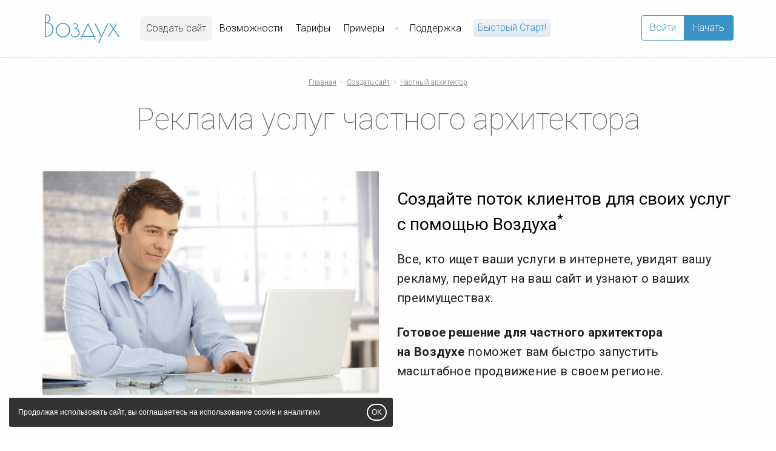

--- FILE ---
content_type: text/html; charset=UTF-8
request_url: https://airsmb.ru/ready/architect/promo/
body_size: 7827
content:
<!DOCTYPE html>
<html lang="ru">
<head>
<meta name="yandex-verification" content="bf546e81aee7ee9e" />
<meta name="verification" content="bd26002a90da445d3cb81f46f140b0" />

<script type="text/javascript">!function(){var t=document.createElement("script");t.type="text/javascript",t.async=!0,t.src="https://vk.com/js/api/openapi.js?168",t.onload=function(){VK.Retargeting.Init("VK-RTRG-392293-7uVYh"),VK.Retargeting.Hit()},document.head.appendChild(t)}();</script><noscript><img src="https://vk.com/rtrg?p=VK-RTRG-392293-7uVYh" style="position:fixed; left:-999px;" alt=""/></noscript>

<!-- Top.Mail.Ru counter -->
<script type="text/javascript">
var _tmr = window._tmr || (window._tmr = []);
_tmr.push({id: "3670108", type: "pageView", start: (new Date()).getTime()});
(function (d, w, id) {
  if (d.getElementById(id)) return;
  var ts = d.createElement("script"); ts.type = "text/javascript"; ts.async = true; ts.id = id;
  ts.src = "https://top-fwz1.mail.ru/js/code.js";
  var f = function () {var s = d.getElementsByTagName("script")[0]; s.parentNode.insertBefore(ts, s);};
  if (w.opera == "[object Opera]") { d.addEventListener("DOMContentLoaded", f, false); } else { f(); }
})(document, window, "tmr-code");
</script>
<noscript><div><img src="https://top-fwz1.mail.ru/counter?id=3670108;js=na" style="position:absolute;left:-9999px;" alt="Top.Mail.Ru" /></div></noscript>
<!-- /Top.Mail.Ru counter -->
 
	<title>
Продвижение услуг частного архитектора в интернете
</title>
	
	<meta name="description" content="Все, кто ищет услуги архитектора в интернете, увидят вашу рекламу, перейдут на ваш сайт и узнают о ваших преимуществах. Готовое решение для частного архитектора на Воздухе поможет вам быстро запустить масштабное продвижение в своем регионе." />
	<meta name="keywords" content="" />

    <link rel="canonical" href="https://airsmb.ru/ready/architect/promo/" />

    <meta property="og:url" content="https://airsmb.ru/ready/architect/promo/" />

    <meta property="og:type" content="website" />

    

    <meta http-equiv="Content-Type" content="text/html; charset=utf-8" />
	<meta http-equiv="X-UA-Compatible" content="IE=edge" />
	<meta name="viewport" content="width=device-width, initial-scale=1.0" />
	<link rel="shortcut icon" href="/content/1/images/airfb/favicon.ico">

    
    <link href="/css/common/bootstrap-noicons.min.css?v=10" rel="stylesheet" charset="utf-8" />
    
    <link id="csslink" href="/__css/276/?v" rel="stylesheet" charset="utf-8" />
<meta name="yandex-verification" content="4b75d1e03d46a247" /><meta name="yandex-verification" content="82ef923ab66bf3cb" />
</head>
<body class="body-page81246 innerpage root-ready deep-level-2 no-hl" page-id="81246">

<!-- Yandex.Metrika counter -->
<script type="text/javascript" >
    (function (d, w, c) {
        (w[c] = w[c] || []).push(function() {
            try {

w.yaCounter48207926 = new Ya.Metrika2({id:48207926,accurateTrackBounce:true,clickmap:true,trackLinks:true,webvisor:true}); 
            } catch(e) { }
        });

        var n = d.getElementsByTagName("script")[0],
            s = d.createElement("script"),
            f = function () { n.parentNode.insertBefore(s, n); };
        s.type = "text/javascript";
        s.async = true;
        s.src = "https://mc.yandex.ru/metrika/tag.js";

        if (w.opera == "[object Opera]") {
            d.addEventListener("DOMContentLoaded", f, false);
        } else { f(); }
    })(document, window, "yandex_metrika_callbacks2");
</script>
<noscript><div></div></noscript>
<!-- /Yandex.Metrika counter --><div id="headernav" class=""><div id="header" class="">

    <div class="container">

        <div class="row">

            <div class="col-sm-12 col-md-9" id="logo-slogan">

                <div id="logo"><a href="/" title="Воздух"><span class="sr-only">Воздух logo</span><img src="/content/1/images/airfb/logo/air-logo.svg"  /></a></div>

                <div class="inheader-menu">

                    
                        <nav role="navigation" id="mainnav-head" css-element="_mm-outer-head_" class="collapse navbar-collapse ">

                            <ul class="nav navbar-nav">

                                <li class="active "><a  href="/ready/" >Создать сайт</a></li><li class=""><a  href="/features/" >Возможности</a></li><li class=""><a  href="/price/" >Тарифы</a></li><li class=""><a  href="/cases/" >Примеры</a></li><li class=""><a  href="/support/" >Поддержка</a></li><li class=""><a  href="/faststart/" >Быстрый Cтарт!</a></li>
                            </ul>

                        </nav>

                    
                </div>

            </div>

            <div class="col-sm-12 col-md-3">

                <div class="middleblock text-right">

                    <span class="btn-group">
                            <a href="https://service.airsmb.ru/" id="btn-email" class="btn btn-logged" style="display: none"></a>
                            <a href="https://service.airsmb.ru/" id="btn-login" class="btn">Войти</a>
                            <a href="/ready/" id="btn-register" class="btn">Начать</a>
                    </span>

                </div>

            </div>

        </div>

    </div>

</div>


    <a href="#" class="navbar-toggle" data-toggle="collapse" data-target="#mainnav-head">
        <span class="sr-only">Toggle navigation</span>
        <span class="icon-mainnav-toggle"></span>
    </a>

    </div><script src="/js/common/script.full.js?v=182" ></script><script type="text/javascript" src="/js/shopcart.js?v=182"></script><link rel="stylesheet" charset="utf-8" href="/css/shopcart.css?v=182" />






<div id="maincontent" class="maincontent"

><div id="contentheader" ><div class="container"><ol class="breadcrumb" itemscope itemtype="http://schema.org/BreadcrumbList"><li itemprop="itemListElement" itemscope itemtype="http://schema.org/ListItem"><a id="breadcrumb1" itemscope itemtype="http://schema.org/Thing" itemprop="item" href="/"><span itemprop="name">Главная</span></a><meta itemprop="position" content="1" /></li><li itemprop="itemListElement" itemscope itemtype="http://schema.org/ListItem" position="3"><a id="breadcrumb3" itemscope itemtype="http://schema.org/Thing" itemprop="item"  position="3" href="/ready/"><span itemprop="name">Создать сайт</span></a><meta itemprop="position" content="3"></li><li itemprop="itemListElement" itemscope itemtype="http://schema.org/ListItem" position="2"><a id="breadcrumb2" itemscope itemtype="http://schema.org/Thing" itemprop="item"  position="2" href="/ready/architect/"><span itemprop="name">Частный архитектор</span></a><meta itemprop="position" content="2"></li></ol><h1  >Реклама услуг частного архитектора</h1></div></div>
<div   rel_id="203937" class="block block-design-203937  block-style-default block-type-text  pt60 pb60 no-fs block-no-bg " id="block203937"><div class="container"><div class="block-content"><div class="text-row-content"><div rel_id="471077" class="row row-flex data-item  flex-center" ><div class="col-sm-6 item-media"><div class="item-media-content"><div class="item active"><img src="/data/thumbs/7f6d3744f9dc42058f6695fcffbb40b4.jpeg" class="content-photo w100" alt="" ></div><div class="content-text media-text"></div></div></div><div class="col-sm-6 item-text">

			<div class="item-text-content content-text"><div ><h3>Создайте поток клиентов для своих услуг с помощью Воздуха<sup>*</sup></h3>

<p>Все, кто ищет ваши услуги в интернете, увидят вашу рекламу, перейдут на ваш сайт и узнают о ваших преимуществах.</p>

<p><strong>Готовое решение для частного архитектора на Воздухе</strong> поможет вам быстро запустить масштабное продвижение в своем регионе.</p>
</div></div></div><!-- si --></div></div></div></div></div><div id="createsitenow" class="block-anchor"></div><div   rel_id="203938" class="block block-design-203938  block-style-background block-type-text  pt60 pb60 no-fs block-no-bg " id="block203938"><div class="container"><div class="block-content"><div class="text-row-content"><div rel_id="471078" class="row row-flex data-item  " ><div class="col-sm-12 item-text">

			<div class="item-text-content content-text"><div ><h3><span style="color:#e67e22;"><strong><sup>*</sup></strong></span> <strong>Воздух</strong> — это сервис быстрого запуска рекламы в интернете для малого бизнеса</h3>

<p><big>Предприниматели из разных отраслей своими руками запускают здесь сайты и рекламу. Вся сложная техническая работа на Воздухе автоматизирована, программисты и интернет-маркетологи вам больше не нужны.</big></p>
</div></div></div><!-- si --></div></div></div></div></div><div   rel_id="203939" class="block block-design-203939  block-style-default block-type-list  pt60 pb60 fullscreen block-no-bg " id="block203939"><div class="container"><div  class="block-starttext content-text" ><p><superbig class="superbig"><span style="color:#999999;">У нас есть решение для каждого</span></superbig></p>
</div><div class="block-content"><div class="items imagetype-icon  items-cols"><div class="row row-grid"><div class="col-md-6 col-sm-6 col-xs-12 itemslide "  data-position="0"><div rel_id="471079" class=" item data-item" ><div class=" list-item-images inside-icon"><svg class="color" viewBox="0 0 56 64" style="width: 80px; height: 80px;"><use xmlns:xlink="http://www.w3.org/1999/xlink" xlink:href="/images/icons/collection/office-flat/mug.svg#icon"></use></svg></div><div class=" list-item-text"><h3 >Для тех, кто хочет продвигать себя самостоятельно</h3><p>Вам не нужно вникать в тонкости поискового продвижения и контекстной рекламы — техническую работу Воздух сделает за вас.</p>

<p>С помощью простых инструментов вы сами запустите продвижение.</p>

<p><a class="btn btn-insite slowmotion" href="#nextblock">Узнать больше</a></p>
</div></div></div><div class="col-md-6 col-sm-6 col-xs-12 itemslide "  data-position="1"><div rel_id="471080" class=" item data-item" ><div class=" list-item-images inside-icon"><svg class="color" viewBox="0 0 64 64" style="width: 80px; height: 80px;"><use xmlns:xlink="http://www.w3.org/1999/xlink" xlink:href="/images/icons/collection/financial-flat/man-shirt.svg#icon"></use></svg></div><div class=" list-item-text"><h3 >Для тех, кто хочет передать всё профессионалам</h3><p>Вы ставите задачи и следите за тем, как растет количество заявок от клиентов на юридические услуги.</p>

<p>Наши специалисты сделают всё сами "под ключ".</p>

<p><a class="btn btn-insite btn-noalert" href="/services">Наши услуги</a></p>
</div></div></div></div></div></div></div></div><div id="nextblock" class="block-anchor"></div><div   rel_id="203940" class="block block-design-203940  block-style-background block-type-list  pt60 pb60 fullscreen block-no-bg " id="block203940"><div class="container"><div class="block-header"><h2  class="h2" >Пакет продвижения юридических услуг на Воздухе — это:</h2></div><div class="block-content"><div class="items imagetype-icon  items-cols"><div class="row row-grid"><div class="col-md-4 col-sm-6 col-xs-12 itemslide "  data-position="0"><div rel_id="471082" class=" item data-item" ><div class=" list-item-images inside-icon"><svg class="color" viewBox="0 0 64 64.001" style="width: 80px; height: 80px;"><use xmlns:xlink="http://www.w3.org/1999/xlink" xlink:href="/images/icons/collection/controls-navigation-flat/nr.1.svg#icon"></use></svg></div><div class=" list-item-text"><h3 >Контекстная реклама на Яндексе профессионального уровня</h3><p>Воздух сам настраивает рекламную кампанию для минимизации расходов и повышения охвата</p>
</div></div></div><div class="col-md-4 col-sm-6 col-xs-12 itemslide "  data-position="1"><div rel_id="471083" class=" item data-item" ><div class=" list-item-images inside-icon"><svg class="color" viewBox="0 0 64 64.001" style="width: 80px; height: 80px;"><use xmlns:xlink="http://www.w3.org/1999/xlink" xlink:href="/images/icons/collection/controls-navigation-flat/nr.2.svg#icon"></use></svg></div><div class=" list-item-text"><h3 >Быстрый выход на первые позиции Яндекса и Google</h3><p>Сайт на Воздухе полностью соответствует требованиям "поисковиков", вам осталось только его заполнить</p>
</div></div></div><div class="col-md-4 col-sm-6 col-xs-12 itemslide "  data-position="2"><div rel_id="471081" class=" item data-item" ><div class=" list-item-images inside-icon"><svg class="color" viewBox="0 0 64 64.001" style="width: 80px; height: 80px;"><use xmlns:xlink="http://www.w3.org/1999/xlink" xlink:href="/images/icons/collection/controls-navigation-flat/nr.3.svg#icon"></use></svg></div><div class=" list-item-text"><h3 >Сайт с высокой конверсией, который полюбят клиенты</h3><p>Каждый элемент готового сайта продуман специалистами Воздуха для повышения доверия клиентов к вашей фирме</p>
</div></div></div></div></div></div></div></div><div id="site" class="block-anchor"></div><div   rel_id="203941" class="block block-design-203941  block-style-default block-type-text  pt60 pb60 fullscreen block-no-bg " id="block203941"><div class="container"><div class="block-content"><div class="text-row-content"><div rel_id="471084" class="row row-flex data-item  flex-center" ><div class="col-sm-7 col-sm-push-5 item-media"><div class="item-media-content"><div class="item active"><img src="/data/thumbs/f8b5ac1a8fe96a5adc7b82d0b9269819.jpg" class="content-photo w100" alt="" ></div><div class="content-text media-text"></div></div></div><div class="col-sm-5 col-sm-pull-7 item-text">

			<div class="item-text-content content-text"><div ><h3>Ваш новый красивый сайт полюбят клиенты</h3>

<p>Готовый сайт частного архитектора на Воздухе — создан профессионалами, чтобы вызывать положительные эмоции:</p>

<ol>
	<li>Современный стильный дизайн</li>
	<li>Идеально работает на смартфонах и планшетах</li>
	<li>Поддерживает имидж солидной фирмы</li>
</ol>

<p><a class="btn btn-insite slowmotion" href="#createaccount">Попробуйте бесплатно</a></p>
</div></div></div><!-- si --></div></div></div></div></div><div id="promo" class="block-anchor"></div><div   rel_id="203942" class="block block-design-203942  block-style-background block-type-text  pt60 pb60 fullscreen block-no-bg " id="block203942"><div class="container"><div class="block-content"><div class="text-row-content"><div rel_id="471085" class="row row-flex data-item  flex-center" ><div class="col-sm-6 item-media"><div class="item-media-content"><div class="item active"><img src="/content/496/files/_seo-(3).png" class="content-photo" alt="" ></div><div class="content-text media-text"></div></div></div><div class="col-sm-6 item-text">

			<div class="item-text-content content-text"><div ><h3>Сайты на Воздухе быстро выходят<br />
в ТОП Яндекса и Google</h3>

<ul>
	<li>
	<p>100% выполнение всех технических требований поисковых систем</p>
	</li>
	<li>
	<p>Высокая скорость работы</p>
	</li>
	<li>Умные инструменты для оптимизации страниц</li>
</ul>
</div></div></div><!-- si --></div></div></div></div></div><div id="promo" class="block-anchor"></div><div   rel_id="203943" class="block block-design-203943  block-style-default block-type-text  pt60 pb60 fullscreen block-no-bg " id="block203943"><div class="container"><div class="block-content"><div class="text-row-content"><div rel_id="471086" class="row row-flex data-item  flex-center" ><div class="col-sm-6 col-sm-push-6 item-media"><div class="item-media-content"><div class="item active"><img src="/content/496/files/_direct-(3).png" class="content-photo" alt="" ></div><div class="content-text media-text"></div></div></div><div class="col-sm-6 col-sm-pull-6 item-text">

			<div class="item-text-content content-text"><div ><h3>С помощью Воздуха вы запустите рекламу на Яндексе за 30 минут:</h3>

<ul>
	<li><span style="font-size:inherit;">Воздух соберет все фразы, как вас ищут клиенты</span></li>
	<li><span style="font-size:inherit;">Для каждой фразы Воздух создаст рекламное объявление</span></li>
	<li>Вам останется только нажать пару кнопок и пополнить рекламный бюджет</li>
</ul>
</div></div></div><!-- si --></div></div></div></div></div><div id="spec" class="block-anchor"></div><div   rel_id="203944" class="block block-design-203944  block-style-background block-type-text  pt60 pb60 fullscreen block-no-bg " id="block203944"><div class="container"><div class="block-content"><div class="text-row-content"><div rel_id="471087" class="row row-flex data-item  flex-center" ><div class="col-sm-6 item-media"><div class="item-media-content"><div class="item active"><img src="/data/thumbs/bee4c4c5781388dd00d6fa163ad37bf2.png" class="content-photo w100" alt="" ></div><div class="content-text media-text"></div></div></div><div class="col-sm-6 item-text">

			<div class="item-text-content content-text"><div ><h3>Воздух будет высылать вам отчеты по электронной почте каждую неделю</h3>

<ol>
	<li>
	<p>сколько человек и откуда пришли на сайт,</p>
	</li>
	<li>
	<p>заинтересовали ли их ваши услуги,</p>
	</li>
	<li>
	<p>по каким фразам сайт выходит в ТОП поисковых систем.</p>
	</li>
</ol>
</div></div></div><!-- si --></div></div></div></div></div><div id="createaccount" class="block-anchor"></div><div   rel_id="203945" class="block block-design-203945  block-style-default block-type-createindustry  pt90 pb90 no-fs block-no-bg block-addclass-m-s header-center" id="block203945"><div class="container"><div class="block-header"><h2  class="bm5 h2" ><span style="color:#d35400;">Начните с создания бесплатного аккаунта</span></h2><p  class="lead" >Для вас будет создан сайт. Пароль придёт на электронную почту.</p></div><div class="block-content"><script src="/js/common/industry/industry.js?v=2"></script>
<link href="/js/common/industry/industry.css?v=5" rel="stylesheet">
<div class="air-etalons">
    <a href="#" class="preview-close" title="Закрыть превью">&times;</a>
<iframe class="loading" src="https://site6287.airsmb.ru/"></iframe><h2>Выберите дизайн</h2><div class="air-etalon-radio-cards">
    <div class="air-etalon-radio-card">
        <label>
            <input type="radio" name="design" etalon-id="6287" value="classic" data-preview="#preview-design-classic" checked="checked"/>
            <h3>Классический</h3>
            <img src="/content/1/images/etalons/screen/architect_classic_full_mini.png" />
        </label>
        <a id="preview-design-classic" class="preview" href="https://site6287.airsmb.ru/" target="_blank">Посмотреть демо</a>
    </div>
    
    <div class="air-etalon-radio-card">
        <label>
            <input type="radio" name="design" etalon-id="6290" value="minimal" data-preview="#preview-design-minimal" />
            <h3>Минимализм</h3>
            <img src="/content/1/images/etalons/screen/architect_minimal_full_mini.png" />
        </label>
        <a id="preview-design-minimal" class="preview" href="https://site6290.airsmb.ru/" target="_blank">Посмотреть демо</a>
    </div>
    
    <div class="air-etalon-radio-card">
        <label>
            <input type="radio" name="design" etalon-id="6293" value="dark" data-preview="#preview-design-dark" />
            <h3>Яркий</h3>
            <img src="/content/1/images/etalons/screen/architect_dark_full_mini.png" />
        </label>
        <a id="preview-design-dark" class="preview" href="https://site6293.airsmb.ru/" target="_blank">Посмотреть демо</a>
    </div>
    </div><h2>Выберите контент</h2><div class="air-etalon-radio-cards">
    <div class="air-etalon-radio-card">
        <label>
            <input type="radio" name="content" etalon-id="6287" value="full" data-preview="#preview-content-full"  checked="checked"/>
            <h3>Максимум</h3>
            <p><strong>Лучший вариант для активного привлечения клиентов и SEO</strong></p>
            <p>Отдельные страницы для каждого товара и услуги</p>
        </label>
        <a id="preview-content-full" class="preview" href="https://site6287.airsmb.ru/" target="_blank">Посмотреть демо</a></div>
    <div class="air-etalon-radio-card">
        <label>
            <input type="radio" name="content" etalon-id="6288" value="minimal" data-preview="#preview-content-minimal"  />
            <h3>Быстрый старт</h3>
            <p><strong>Минимум усилий по заполнению сайта</strong></p>
            <p>Общая информация по товарам и услугам без отдельных страниц</p>
        </label>
        <a id="preview-content-minimal" class="preview" href="https://site6288.airsmb.ru/" target="_blank">Посмотреть демо</a></div>
    <div class="air-etalon-radio-card">
        <label>
            <input type="radio" name="content" etalon-id="6289" value="landing" data-preview="#preview-content-landing"  />
            <h3>Лендинг</h3>
            <p><strong>Сайт для промо-акции или если вы продаете только один товар</strong></p>
            <p>Всё на одной странице, в главном меню ссылки на блоки</p>
        </label>
        <a id="preview-content-landing" class="preview" href="https://site6289.airsmb.ru/" target="_blank">Посмотреть демо</a></div></div><form action="/auth/register_api/0/0/0/1/" action="POST" class="show-loading" loading-message="Создается новый сайт..." id="industry-site-create" method="post" accept-charset="utf-8">
<input type="hidden" name="csrf_token" value="83406e80541f72330e540212c8b6896d" style="display:none;" />
<input id="etalon_id" type="hidden" name="etalon" value="6287" data-preview="#etalon_id_preview"/>
    <a id="etalon_id_preview" class="preview" href="https://site6287.airsmb.ru" target="_blank">Посмотреть демо</a><input type="input" name="email" placeholder="Ваш e-mail" required="required" class="form-control" /><input type="submit" class="btn btn-insite" value="Создать сайт" />
    </form><script>var designToContent = {"classic": {"full": "6287","minimal": "6288","landing": "6289"},"minimal": {"full": "6290","minimal": "6291","landing": "6292"},"dark": {"full": "6293","minimal": "6294","landing": "6295"}};</script>
</div></div></div></div></div>
   <link rel="stylesheet" charset="utf-8" href="/css/optimized/jquery.fancybox.css?v=2.1.5" type="text/css" media="screen" />

    <!--    <link ref="preload" href="https://fonts.googleapis.com/css?family=--><!--" as="style" onload="this.rel='stylesheet'">-->


    <script type="text/javascript">
        (function() {
            var css = document.createElement('link');
            css.href = "https://fonts.googleapis.com/css?family=Roboto:100,300,400,500,700,900|Roboto:100,300,400,500,700,900";
            css.rel = 'stylesheet';
            css.type = 'text/css';
            document.getElementsByTagName('head')[0].appendChild(css);
        })();
    </script>



    <script type="text/javascript" src="/js/optimized/check-form.js?v=182" async></script>
<div id="footer" >


<div class="container">

    <div id="footer-copyright" >

        <div class="row">

             <div class="col-sm-4 col-sm-push-5 footer-col-2">

                <p class="footer-button"><a href="/support/zadatyvopros/" class="btn btn-insite onpage-dialog">Заявка в службу поддержки</a></p>
            </div>

            <div class="col-sm-3 col-sm-push-5 text-right footer-col-3">

                <div  class="text" ><p><a href="/blog/" class="">Наш блог о создании сайтов</a></p></div><script src="/js-v2/common/createsite.js?v=4"></script>
<script src="/js-v2/common/airtarifs2.js?v=6"></script>
<script>

$("form").on('submit', function() {
_tmr.push({ type: 'reachGoal', id: 3670108, goal: 'sendform'});
});


$('.block-type-text a[href^=\'#\'], .block-type-columns a[href^=\'#\']').on('click', function (event) {
var sc = $(this).attr("href");
if (sc.indexOf("#") == 0) {
//event.preventDefault();
if ($(sc).length) {
dn = $(sc).offset().top;
$('html, body').animate({scrollTop: dn}, 500);
}
}

 
});

$(function() {
setTimeout(function() {
const clientID = yaCounter48207926.getClientID();
$("form[method='post'], form[method='POST']").append('<input type="hidden" name="ya_clientid" value="' + clientID + '" />');
}, 1000);
});
</script>
            </div>

            <div class="col-sm-5 col-sm-pull-7 footer-col-1">

            <p class="copyright" >&copy; Конструктор сайтов "Воздух", 2017-2026</p><p id="privacy"><a href="//airsmb.ru/__documents/politika/" target="_blank">Политика обработки персональных данных</a></p><p  class="text" ><a href="https://service.airsmb.ru/pages/view/ofert/" class="" target="_blank">Пользовательское соглашение</a></p>
            </div>            

        </div>

    </div>

</div>
</div>

	<script>

	
	</script>
	


<div class="modal fade onpage-dialog-modal" id="onpage-dialog" tabindex="-1" role="dialog" aria-hidden="true">
    <div class="modal-dialog">
        <div class="modal-content">
            <div class="modal-header">
                <button type="button" class="close" data-dismiss="modal" aria-hidden="true"><svg xmlns="http://www.w3.org/2000/svg" width="11" height="11" viewBox="0 0 9 9"><path d="M8.1 1L.9 8M.9 1l7.2 7" fill="none" stroke="currentColor" stroke-width="1.8" stroke-linecap="round"></path></svg></button>
            </div>
            <div class="modal-body" id="onpage-dialog-body">
            </div>
        </div>
    </div>
</div>


            <script src="/js/common/bvi/js/js.cookie.js"></script>
            <script src="/js/common/check-cookies.js"></script>
        
            <div id="cookie-warning" >
                Продолжая использовать сайт, вы соглашаетесь на использование cookie и аналитики
                <button class="btn-insite" >OK</button>
            </div>    
        

</body>
</html><!-- site-onair -->
<!-- ct:0.01230001449585 -->

--- FILE ---
content_type: text/html; charset=UTF-8
request_url: https://service.airsmb.ru/user/email/?callback=jQuery31008226782954782232_1769031684217
body_size: 151
content:
jQuery31008226782954782232_1769031684217({"email":false})

--- FILE ---
content_type: text/css;charset=UTF-8
request_url: https://airsmb.ru/__css/276/?v
body_size: 14296
content:
body, .h2, .h3, .h4, .h5, .h6, h2,.h2, h3, h4, h5, h6 {font-family:sans-serif;line-height:1.5;}#cookie-warning {display:none;position:fixed; bottom:15px; left:15px; background-color:RGBA(0,0,0,0.8); color:#ffffff; border-radius:3px 3px 3px 3px; font-size:12px; padding:15px 120px 15px 15px;z-index:1000;}#cookie-warning .btn-insite {position:absolute;right:10px; top:10px; bottom:10px;color:#ffffff; border:2px #ffffff solid; background-color:transparent;border-radius:30px 30px 30px 30px;}.w100 {width:100%;}.nowrap {white-space:nowrap;}.flex100 {flex-grow:1;}.carousel-control svg {width:100%; height:100%;}.maincontent img {max-width:100%;}.col-md-3-2 {position:relative;min-height:1px;padding-right:15px;padding-left:15px;}#header .social-icon svg {height:100%;}div h1:first-child, div h2:first-child,div .h2:first-child, div h3:first-child, div h4:first-child {margin-top:0px;}.loading {background:url('/images/icons/loader.gif') no-repeat center center;min-height:86px;width:100%;height:100%;}#contacts-float {position:fixed;bottom:3%;right:30px;z-index:1000;width:50px;}@keyframes cblight {0% {}85% { box-shadow:0 0 2px RGBA(255, 128, 0, 0.5); }90% { box-shadow:0 0 9px RGBA(255, 128, 0, 0.5); }95% { box-shadow:0 0 2px RGBA(255, 128, 0, 0.5); }100% {}}#contacts-button {background:RGBA(0,0,0,0.05);width:50px;height:50px;display:inline-block;border-radius:50%;font-size:36px;animation:cblight 5000ms infinite;text-align:center;}#contacts-button svg {height:34px;margin-top:9px;}#contacts-button[aria-expanded="true"] {opacity:0.5;}#contacts-button-list a {background:#fff;width:50px;height:50px;display:inline-block;border-radius:50%;padding:7px 0px;margin:0px 0px 5px 0px;text-align:center;}#contacts-button-list a svg {height:26px;margin-top:4px;}#contacts-button-list .social-icon {margin:0px;}#contentheader h1 {font-weight:normal;font-size:36px;}#contentheader h1, .block-type-actions h3 , .block-type-actions .h3 {line-height:1.25;}.carousel-control .glyphicon:before {display:block;margin-top:50%;line-height:0px;}.carousel-control.left .glyphicon:before {content:'\2039';font-family:none;line-height:0.8;margin-top:0px;}.carousel-control.right .glyphicon:before {content:'\203A';font-family:none;line-height:0.8;margin-top:0px;}i.glyphicon-remove-circle {font-style:normal;}.glyphicon-remove-circle:before {content:'\2573';}.block h2 , .block .h2 {font-weight:bold;margin-bottom:5px;font-size:30px;}.block-header {margin-bottom:35px;}.block-header:empty {margin-bottom:0px;}.block.block-type-actions h3,.block.block-type-actions .h3{font-size:24px;}.block h3 {font-size:20px;}.block h4 {font-size:18px;margin-bottom:10px;}.block p, .block ul, .block ol, .p, .block dl {font-size:16px;}.block p, .p, .block dl {margin-bottom:25px;}.block.block-type-filials dl {margin-bottom:5px;}.block.block-type-filials dt {font-weight:normal;opacity:0.5;}.block.block-type-filials .data-item {margin-bottom:30px;}.block ul, .block ol {margin-bottom:35px;}.block ol {counter-reset:olCounter;}.block ol li:before {counter-increment:olCounter;content:counter(olCounter)'.';display:block;position:absolute;margin:0px 0px 0px -35px;width:27px;height:27px;text-align:right;}.block .block-header .lead {}.block li {margin-bottom:5px;position:relative;list-style-type:none;}.block ul li:before {content:'\2714';display:block;position:absolute;margin:1px 0px 0px -27px;width:27px;height:27px;padding:0px 0px 0px 4px;font-size:14px;}.block ul.nav {margin-bottom:0px;}.block ul.nav > li {margin:0px;}.block ul.nav > li:before {content:none;}.block ul.pagination li:before {content:none;}.air-paging a {margin-right:15px;font-size:18px;padding:5px;width:30px;height:30px;display:inline-block;vertical-align:middle;text-align:center;line-height:1.1;}.air-paging a.active, .air-paging a.active:hover {color:inherit;cursor:default;text-decoration:none;border-radius:50%;background-color:RGBA(0,0,0,0.1);}.block p.inherit {font-size:100%;margin-bottom:0px;}#header .container, nav, .block tr, .block td, .block form label, dd, .block .btn-insite, #footer-menu, #footer-copyright {font-size:16px;}.btn.btn-insite {white-space:normal;-webkit-transition:all 0.3s ease-out;-moz-transition:all 0.3s ease-out;-ms-transition:all 0.3s ease-out;-o-transition:all 0.3s ease-out;}.block blockquote, .block blockquote p, .block .action-content-text p {font-size:18px;}.block table tr {border-bottom:1px RGBA(0,0,0,0.05) solid;}.block table td, .block table th {padding:15px;}.block table td {vertical-align:top;}.inline {display:inline !important;position:relative !important;}.marker {background-color:#ffff00;}img.content-photo, .content-photo img {max-width:100%;}.bigger {font-size:120%;}.big {font-size:150%;}superbig, .superbig {font-size:38px;line-height:1.5;}.col-align-center {float:none;margin:auto;text-align:center;}.col-align-center-block {float:none;margin:auto;}.col-align-center-block .form-submit-block {text-align:center;}.a-nolink {text-decoration:none;color:#000;}.fw100 {font-weight:100;}.fw300 {font-weight:300;}.fw400 {font-weight:400;}.fw500 {font-weight:500;}.fw700 {font-weight:700;}.fw900 {font-weight:900;}#header {padding:20px 0px;}#logo {float:left;padding-right:30px;}#logo.logo-centered {float:none;padding:0px;}#logo.logo-centered a {margin:auto;}#logo img {width:100%;height:auto;}#logo a, #logo p {margin:auto 0px;font-size:10px; line-height:1;display:block;width:130px;height:auto;}#header #logo a img {height:px;}#header.logo-centered {padding:45px 0px;}#header.logo-centered > .container > .row {height:px;}#header #slogan {margin:auto 0px;line-height:1.5;}#header #slogan p, #header #slogan div, #header #slogan {font-size:16px;}#slogan p, #slogan div, #address p, #address div, .middleblock, #headerbutton {margin:auto 0px;width:100%;}#slogan div p, #address div p, .middleblock p {margin:0px;}.header-phone {white-space:nowrap;margin-top:5px;font-size:18px;}.header-phone:hover {text-decoration:none;}#lineaddress {display:block;margin-top:5px;text-align:right;}#worktime {text-align:right;display:block;margin-top:5px;font-size:14px;}#address {text-align:right;}#address span {width:100%;text-align:right;}#address p, #lineaddress {font-size:14px;}#phoneblock p {margin:auto 0px;width:100%;text-align:right;}#header #slogan a, #header #slogan a:hover, #header #slogan a:active,#header #logo a, #header #logo a:hover, #header #logo a:active{text-decoration:none;}.navbar-toggle {position:absolute;right:5px;top:5px;width:32px;height:32px;padding:6px 3px;border:0px;z-index:1000;}.body-editor .navbar-toggle {}.navbar-toggle .icon-mainnav-toggle,.navbar-toggle .icon-mainnav-toggle:before,.navbar-toggle .icon-mainnav-toggle:after {content:"";width:100%;display:block;position:absolute;height:2px;width:20px;margin-left:0px;background-color:#000;}.navbar-toggle .icon-mainnav-toggle:before {margin-top:-6px;}.navbar-toggle .icon-mainnav-toggle:after {margin-top:6px;}.navbar-toggle[aria-expanded="true"] .icon-mainnav-toggle {background-color:transparent !important;}.navbar-toggle[aria-expanded="true"] .icon-mainnav-toggle:before {background-color:#222;-webkit-transform:rotate(45deg);-ms-transform:rotate(45deg);transform:rotate(45deg);margin-top:0px;-webkit-transition:all .3s ease-in-out;-o-transition:all .3s ease-in-out;transition:all .3s ease-in-out;}.navbar-toggle[aria-expanded="true"] .icon-mainnav-toggle:after {background-color:#222;-webkit-transform:rotate(-45deg);-ms-transform:rotate(-45deg);transform:rotate(-45deg);margin-top:0px;-webkit-transition:all .3s ease-in-out;-o-transition:all .3s ease-in-out;transition:all .3s ease-in-out;}.navbar-collapse {padding-left:0px;padding-right:0px;}.air-icon-search {position:relative;min-width:21px;display:inline-block;vertical-align:middle;}.air-icon-search:before {content:" ";position:absolute;display:block;width:15px;height:15px;border:2px solid;border-radius:50%;top:50%;margin-top:-13px;}.air-icon-search:after {content:"";position:absolute;display:block;border-bottom:2px solid;width:10px;-webkit-transform:rotate(45deg);-ms-transform:rotate(45deg);transform:rotate(45deg);top:50%;margin-top:1px;margin-left:11px;}.nav li#header-searchform .dropdown-menu {margin-top:-20px;background:transparent !important;padding:0px;box-shadow:none;margin-left:-20px;}.nav li#header-searchform:last-child .dropdown-menu {left:auto;right:20px;}#header-searchform form {width:380px;padding:10px 10px 10px 20px;margin:0px;border:1px #aaaaaa solid;background:#ffffff;box-shadow:0px 0px 15px RGBA(0,0,0,0.2);border-radius:3px;}#header-searchform input,#header-searchform button {vertical-align:middle;display:inline-block;border:0px;box-shadow:none;margin:0px;height:30px;background:#ffffff;color:#000000;}#header-searchform input {width:300px;font-size:16px;font-weight:300;}#header-searchform input:focus, #header-searchform input:active,#header-searchform button:focus, #header-searchform button:active {border:0px; outline:0px; box-shadow:none;}#header-searchform button {width:30px;padding-top:5px; color:#666666;}#header-searchform button:hover {color:#000000;}#mainnav {margin-bottom:20px;}.mainpage #mainnav {margin-bottom:0px;}#mainmenu-inner {position:relative;z-index:999;}li.have-dropdown:hover .dropdown-menu {display:block;}#mainnav-hidden li.have-dropdown:hover .dropdown-menu {display:none;}nav .dropdown-menu {z-index:2000;border-radius:0px;border:0px;}nav .dropdown-menu li a {padding:15px 20px;}.nav>li.active>a, .nav>li>a:focus, .nav>li>a:hover, .dropdown-menu>li>a:focus, .dropdown-menu>li>a:hover {background:transparent;opacity:0.8;}.breadcrumb {padding:0px;background:transparent;}.breadcrumb li a {font-size:12px;}.breadcrumb li a, .breadcrumb li {color:RGBA(0,0,0,0.5);}.breadcrumb>li+li:before {content:'\003e';font-size:12px;}.maincontent p a, .maincontent h2 a,.maincontent .h2 a, .maincontent h3 a, .maincontent h4 a, .maincontent li a, #footer a {text-decoration:underline;}.maincontent p a.btn, .maincontent h2 a.btn,.maincontent .h2 a.btn, .maincontent h3 a.btn, .maincontent h4 a.btn, .maincontent li a.btn, #footer a.btn {text-decoration:none;}.block {position:relative;padding:60px 0px;}.block .overbackground {position:absolute;width:100%;height:calc(100% + 1px);z-index:0;top:0px;left:0px;}.block .background-video {position:absolute;width:100%;height:calc(100% + 1px);z-index:0;top:0px;left:0px;overflow:hidden;}.block .background-video video {height:auto;min-height:100%;min-width:100%;position:absolute;bottom:0;}div[class*="block_more_"] {width:100%;}.block p a[href^="#"]:not([class]) {text-decoration:none;border-bottom:1px dotted;}.block .container {position:relative;}.block-style-background {border-bottom:0px;}.block-style-bbw {}.block-style-blank {border-bottom:0px;}.block > .container > h2 , .block > .container > .h2 {margin-top:0px;}.block-data {position:relative;}.block-type-faq h4 > a[data-toggle="collapse"] {text-decoration:none !important;border-bottom:1px dotted;}.block-type-faq .data-item {margin-bottom:20px;}.block-type-faq .item > h4 > a:before {content:'+';}.block-type-faq .item > h4 > a[aria-expanded="true"]:before {content:'–';}.block-type-faq .panel {padding:0px;margin:0px;border:0px;box-shadow:none;background:transparent;}.block-type-faq .plusminus {position:absolute;margin-left:-20px;margin-top:-3px;font-size:20px;text-decoration:none !important;}.block-type-tabs .tab-pane {padding:15px;}.block-type-form .form-group a.onpage-dialog, .block-type-form .form-group a.onpage-dialog:hover {text-decoration:none;border-bottom:1px dotted;}.block-type-form .form-group:has(#input_field_name),.block-type-form .form-group:has(#input_field_email) {display:none;}.block-type-form .form-group .checkbox+.checkbox, .radio+.radio {margin-top:10px;}.block-type-form .form-control {box-shadow:none;border-color:initial;}.block-type-contacts .contacts-icon:before, .block-type-contacts .contacts-icon svg {position:absolute;margin-left:-30px;margin-top:3px;opacity:0.5;height:16px;width:auto;}.block-type-contacts .contacts-content {position:absolute;z-index:1;padding:25px 40px 25px 60px;background:#fff;box-shadow:0px 0px 6px #aaaaaa;border-radius:6px;min-width:25%;left:60%;margin-top:60px;}.block-type-actions, .block-type-actions2 {padding:0px;}.block-type-actions2.fullscreen .item {max-height:100vh;min-height:100vh;}.block-type-actions .item .action-content.textstyle-default {background:RGBA(0,0,0,0.1);padding:30px 45px 30px 45px;text-shadow:none;}.block-type-actions .item.with-bg .action-content.textstyle-nobg,.block-type-actions .item.with-bg .action-content.textstyle-nobg h3,.block-type-actions .item.with-bg .action-content.textstyle-nobg .h3,.block-type-actions .item.with-bg .action-content.textstyle-nobg a,.block-type-actions .item.with-bg .action-content.textstyle-shadow,.block-type-actions .item.with-bg .action-content.textstyle-shadow h3,.block-type-actions .item.with-bg .action-content.textstyle-shadow .h3,.block-type-actions .item.with-bg .action-content.textstyle-shadow a {color:#ffffff;}.block-type-actions .action-content.textstyle-nobg,.block-type-actions .action-content.textstyle-shadow,.block-type-actions .action-content.textstyle-marker {background-color:transparent;padding:0px;text-shadow:none;}.block-type-actions .action-content.textstyle-shadow h3 , .block-type-actions .action-content.textstyle-shadow .h3 {background-color:transparent;padding:0px;text-shadow:-2px 2px 0px RGBA(0,0,0,0.5);}.block-type-actions .item .action-content.textstyle-marker h3 > span , .block-type-actions .item .action-content.textstyle-marker .h3 > span {box-shadow:15px 0px 0px RGBA(0, 0, 0, 0.1), -15px 0px 0px RGBA(0, 0, 0, 0.1);background:RGBA(0, 0, 0, 0.1);}.block-style-alert.block-type-actions .item.with-bg .action-content.textstyle-marker h3 > span , .block-style-alert.block-type-actions .item.with-bg .action-content.textstyle-marker .h3 > span {box-shadow:15px 0px 0px , -15px 0px 0px ;background:;}.block-style-background.block-type-actions .item.with-bg .action-content.textstyle-marker h3 > span , .block-style-background.block-type-actions .item.with-bg .action-content.textstyle-marker .h3 > span {box-shadow:15px 0px 0px , -15px 0px 0px ;background:;}.block-style-default.block-type-actions .item.with-bg .action-content.textstyle-marker h3 > span , .block-style-default.block-type-actions .item.with-bg .action-content.textstyle-marker .h3 > span {box-shadow:15px 0px 0px #fefeff, -15px 0px 0px #fefeff;background:#fefeff;}.block-type-actions .action-content p span.forshadow {}.block-type-actions .action-content h3 span.forshadow , .block-type-actions.action-content .h3 span.forshadow {}.block-type-actions .action-image.leftphoto {text-align:right;}.block-type-actions .action-photo-center {margin-bottom:15px;text-align:center;}.block-type-actions .carousel-inner .item.active.no-op {background-repeat:no-repeat;background-position:center center;padding:45px 0px;width:100%;}.block-type-actions .carousel-inner .item.with-bg {padding:0px;}.block-type-actions .carousel-inner .item.active .action-container {display:flex;}.block-type-actions .action-container .row {margin-top:auto;margin-bottom:auto;width:100%;}.carousel-control {width:40px;z-index:1050;line-height:0;}.carousel-control.left, .carousel-control.right {background:transparent;top:50%;height:40px;}.carousel.fade {opacity:1;}.carousel.fade .item {transition:opacity ease-out .7s;left:0;opacity:0;top:0;position:absolute;display:block;z-index:0;}.carousel.fade .item.active {top:auto;opacity:1;position:relative;z-index:1;}p.order-submit-agree {font-size:12px;margin-top:20px;}.maincontent p.order-submit-agree a, .maincontent p.order-submit-agree a:visited {text-decoration:none !important;border-bottom:1px dotted;}.block .form-control:focus {border-style:dotted;}.block textarea.form-control {height:160px;}.micro-photo {margin-right:5px;margin-bottom:5px;}.micro-photo:hover {}.block-type-list .item, .block-type-submenu .item {margin-bottom:30px;width:100%;}.block-type-list .item img, .block-type-submenu .item img, .block-type-list .item svg, .block-type-submenu .item svg {margin-bottom:15px;}.block[data-ride="mobileslider"] a[data-toggle="mobileslider-left"],.block[data-ride="mobileslider"] a[data-toggle="mobileslider-right"] {display:none;}.block .text-on-image .item {padding:0px;}.block .text-on-image .item img, .block .text-on-image .item svg {margin-bottom:0px;}.block .text-on-image.imagetype-photo .list-item-images {background:#000000;}.block .text-on-image.imagetype-photo .list-item-images img {opacity:0.5;}.block .text-on-image .item .inside-icon {width:100%;text-align:center;padding:15px;opacity:0.1;}.block .inside-video iframe {width:100% !important;}.block iframe {max-width:100%;}.form-inline.row .form-control {width:100% !important;}.required > label:after {content:' *';color:#f00;}form.stepbystep .nextstep ~ .nextstep {display:none;}form.stepbystep .stepbystep-prev {display:none;opacity:0.5;}form.stepbystep .stepbystep-prev:hover {opacity:1;}form.stepbystep .stepbystep-submit {display:none;}.block-type-facts h3 {margin-bottom:5px;font-size:26px;}.block-type-facts .fact-row .fact-img, .block-type-facts .fact-row .fact-text {float:left;}.block-type-facts .fact-row .fact-img svg {margin-right:15px;}.block-type-text .carousel-inner>.item>a>img, .carousel-inner>.item>img {margin:auto;}.block-type-text .item-media video {width:100%;}.block-type-text .carousel {margin-bottom:15px;}.block-type-text iframe {width:100%;}.block-type-text .data-item + .data-item {margin-top:30px;}.block-type-text .photo-edit-zone {text-align:center;}.maincontent .table>thead>tr>th {border-bottom-width:2px;border-bottom-style:solid;border-bottom-color:RGBA(0,0,0,0.3);}.maincontent .table>thead>tr>th p {margin-bottom:0px;}.maincontent .table>tbody>tr>td {border-top-width:1px;border-top-style:solid;border-top-color:RGBA(0,0,0,0.3);}.maincontent .table>tbody>tr>td p {margin-bottom:0px;}.table>thead>tr>th {border-top:0px;}.table.price-cols {width:auto;min-width:100%;}.table.price-cols th, .table.price-cols .price-line-price {font-size:18px;}.table.price-cols .price-line-price strike {font-size:16px;}.price-line-price {font-weight:bold;}.maincontent blockquote {border:0px;margin:15px;}.maincontent blockquote:before {content:"\201c";display:block;position:absolute;margin-left:-25px;margin-top:0px;font-size:60px;line-height:30px;font-family:Arial;}.maincontent blockquote::after {content:"\201d";display:inline-block;float:right;margin-right:-20px;margin-top:-10px;font-size:60px;line-height:30px;font-family:Arial;text-align:right;}.blockquote-author {font-style:italic;}.block-type-feedback .action-image {text-align:right;}.block-type-feedback .action-image img {border-radius:50%;border-width:3px;border-style:solid;}.maincontent ul.submenu li {font-size:20px;margin-bottom:15px;}.block-type-list .item img, .block-type-photos .item img, .block-type-text .item img {border-style:solid;}#footer {padding:15px 0px;margin-top:30px;}#footer-menu {padding:15px 0px;}#footer-menu ul {list-style-type:none;padding:0px;margin:0px;text-align:center;}#footer-menu ul li {display:inline;padding:0px 10px;}#footer-copyright {padding:15px 0px;}#footer-copyright .copyright {margin-bottom:15px;}.social-icon {margin:0px 6px 0px 6px;text-align:center;}.social-icon svg {height:18px;}.social-icon.icon-vk {margin-right:6px;}.block-type-actions.shadow-bordered h3, .block-type-actions.shadow-bordered .h3{color:#fff;font-size:30px;}.block-type-actions.shadow-bordered .action-content {background-color:transparent;padding:30px 45px 30px 45px;color:#fff;text-shadow:3px 3px 3px rgba(0,0,0,0.5);}.block-type-actions.shadow-bordered .item {margin:15px 0px;}.pt0 {padding-top:0px;}.pt15 {padding-top:15px;}.pt30 {padding-top:30px;}.pt45 {padding-top:45px;}.pt60 {padding-top:60px;}.pt75 {padding-top:75px;}.pt90 {padding-top:90px;}.pt105 {padding-top:120px;}.pt120 {padding-top:150px;}.pt135 {padding-top:180px;}.pt150 {padding-top:210px;}.pt165 {padding-top:240px;}.pt180 {padding-top:270px;}.pb0 {padding-bottom:0px;}.pb15 {padding-bottom:15px;}.pb30 {padding-bottom:30px;}.pb45 {padding-bottom:45px;}.pb60 {padding-bottom:60px;}.pb75 {padding-bottom:75px;}.pb90 {padding-bottom:90px;}.pb105 {padding-bottom:120px;}.pb120 {padding-bottom:150px;}.pb135 {padding-bottom:180px;}.pb150 {padding-bottom:210px;}.pb165 {padding-bottom:240px;}.pb180 {padding-bottom:270px;}.pl0 {padding-left:0px;}.pl15 {padding-left:15px;}.pl30 {padding-left:30px;}.pl45 {padding-left:45px;}.pl60 {padding-left:60px;}.pl75 {padding-left:75px;}.pl90 {padding-left:90px;}.pl105 {padding-left:120px;}.pl120 {padding-left:150px;}.pl135 {padding-left:180px;}.pl150 {padding-left:210px;}.pl165 {padding-left:240px;}.pl180 {padding-left:270px;}.pr0 {padding-right:0px;}.pr15 {padding-right:15px;}.pr30 {padding-right:30px;}.pr45 {padding-right:45px;}.pr60 {padding-right:60px;}.pr75 {padding-right:75px;}.pr90 {padding-right:90px;}.pr105 {padding-right:120px;}.pr120 {padding-right:150px;}.pr135 {padding-right:180px;}.pr150 {padding-right:210px;}.pr165 {padding-right:240px;}.pr180 {padding-right:270px;}.block.block-type-actions.block-no-bg.pt0 {padding-top:0px;}.block.block-type-actions.block-no-bg.pt15 {padding-top:0px;}.block.block-type-actions.block-no-bg.pt30 {padding-top:0px;}.block.block-type-actions.block-no-bg.pt45 {padding-top:0px;}.block.block-type-actions.block-no-bg.pt60 {padding-top:0px;}.block.block-type-actions.block-no-bg.pt75 {padding-top:0px;}.block.block-type-actions.block-no-bg.pt90 {padding-top:0px;}.block.block-type-actions.block-no-bg.pt105 {padding-top:0px;}.block.block-type-actions.block-no-bg.pt120 {padding-top:0px;}.block.block-type-actions.block-no-bg.pt135 {padding-top:0px;}.block.block-type-actions.block-no-bg.pb0 {padding-bottom:0px;}.block.block-type-actions.block-no-bg.pb15 {padding-bottom:0px;}.block.block-type-actions.block-no-bg.pb30 {padding-bottom:0px;}.block.block-type-actions.block-no-bg.pb45 {padding-bottom:0px;}.block.block-type-actions.block-no-bg.pb60 {padding-bottom:0px;}.block.block-type-actions.block-no-bg.pb75 {padding-bottom:0px;}.block.block-type-actions.block-no-bg.pb90 {padding-bottom:0px;}.block.block-type-actions.block-no-bg.pt105 {padding-top:0px;}.block.block-type-actions.block-no-bg.pt120 {padding-top:0px;}.block.block-type-actions.block-no-bg.pt135 {padding-top:0px;}.block.block-type-actions.block-no-bg.pt0 .item:not(.onlyphoto) {padding-top:0px;}.block.block-type-actions.block-no-bg.pt15 .item:not(.onlyphoto) {padding-top:15px;}.block.block-type-actions.block-no-bg.pt30 .item:not(.onlyphoto) {padding-top:30px;}.block.block-type-actions.block-no-bg.pt45 .item:not(.onlyphoto) {padding-top:45px;}.block.block-type-actions.block-no-bg.pt60 .item:not(.onlyphoto) {padding-top:60px;}.block.block-type-actions.block-no-bg.pt75 .item:not(.onlyphoto) {padding-top:75px;}.block.block-type-actions.block-no-bg.pt90 .item:not(.onlyphoto) {padding-top:90px;}.block.block-type-actions.block-no-bg.pt105 .item:not(.onlyphoto) {padding-top:120px;}.block.block-type-actions.block-no-bg.pt120 .item:not(.onlyphoto) {padding-top:150px;}.block.block-type-actions.block-no-bg.pt135 .item:not(.onlyphoto) {padding-top:180px;}.block.block-type-actions.block-no-bg.pb0 .item:not(.onlyphoto) {padding-bottom:0px;}.block.block-type-actions.block-no-bg.pb15 .item:not(.onlyphoto) {padding-bottom:15px;}.block.block-type-actions.block-no-bg.pb30 .item:not(.onlyphoto) {padding-bottom:30px;}.block.block-type-actions.block-no-bg.pb45 .item:not(.onlyphoto) {padding-bottom:45px;}.block.block-type-actions.block-no-bg.pb60 .item:not(.onlyphoto) {padding-bottom:60px;}.block.block-type-actions.block-no-bg.pb75 .item:not(.onlyphoto) {padding-bottom:75px;}.block.block-type-actions.block-no-bg.pb90 .item:not(.onlyphoto) {padding-bottom:90px;}.block.block-type-actions.block-no-bg.pb105 .item:not(.onlyphoto) {padding-bottom:120px;}.block.block-type-actions.block-no-bg.pb120 .item:not(.onlyphoto) {padding-bottom:150px;}.block.block-type-actions.block-no-bg.pb135 .item:not(.onlyphoto) {padding-bottom:180px;}.block.fullscreen,.block.block-type-actions.block-no-bg.fullscreen .item.active.no-op {display:flex;min-height:100vh;}.block.fullscreen .container-fluid {width:100%;}.block.block-type-actions.block-no-bg.fullscreen .item.active.no-op .action-container {margin-top:auto;margin-bottom:auto; }.headerlayer .maincontent .block-ed:first-child .block.fullscreen,.headerlayer .maincontent .block-ed:first-child .block.block-type-actions.block-no-bg.fullscreen .item {min-height:calc(100vh - 36px);}.no-hl > .maincontent .block.fullscreen:first-child,.no-hl > .maincontent .block.block-type-actions.block-no-bg.fullscreen:first-child .item {min-height:calc(100vh - 90px);}.no-hl > .maincontent .block-ed:first-child .block.fullscreen,.no-hl > .maincontent .block-ed:first-child .block.block-type-actions.block-no-bg.fullscreen .item {min-height:calc(100vh - 126px);}.block.block-type-actions.block-no-bg.fullscreen,.maincontent .block-ed:first-child .block.block-type-actions.block-no-bg.fullscreen,.maincontent .block.block-type-actions.block-no-bg.fullscreen:first-child,.headerlayer .maincontent .block-ed:first-child .block.block-type-actions.block-no-bg.fullscreen,.headerlayer .maincontent .block.block-type-actions.block-no-bg.fullscreen:first-child {display:block;}.block.fullscreen > .container,.block.block-type-actions.block-no-bg.fullscreen .item .row,.block.block-type-actions.block-with-bg.fullscreen .carousel {margin-top:auto;margin-bottom:auto;}.modal-dialog {z-index:100;width:98% !important;}.modal-backdrop {z-index:1;}#onpage-dialog .modal-body,.dialog-insite .modal-body {max-height:calc(100vh - 75px);overflow:auto;padding:30px 0px;}#onpage-dialog .modal-header,.dialog-insite .modal-header {position:absolute;border-bottom:0px;width:100%;padding:15px 30px;z-index:500;}#onpage-dialog .modal-header .close,.dialog-insite .modal-header .close {font-size:30px;}.block.fullscreen > .carousel {width:100%;}.headerlayer #headernav {position:absolute;z-index:100;width:100%;}.headerlayer #headernav > #header {background:none !important;border-bottom:0px !important;}.headerlayer .maincontent .block-ed:first-child .block,.headerlayer .maincontent .block:first-child {width:100%;}.headerlayer .maincontent .block-ed:first-child .block,.headerlayer .maincontent .block:first-child,.headerlayer .maincontent .block-ed:first-child .block.block-type-actions .action-container,.headerlayer .maincontent .block.block-type-actions:first-child.action-container{padding-top:90px;}.headerlayer .maincontent .block-ed:first-child .block.block-type-actions .carousel-control,.headerlayer .maincontent .block.block-type-actions:first-child .carousel-control {margin-top:90px;}.headerlayer .maincontent .block-ed:first-child .block.block-type-actions,.headerlayer .maincontent .block.block-type-actions:first-child{padding-top:0px;}.headerlayer .maincontent .block-ed:first-child .block-ed-panel,.headerlayer .maincontent .block:first-child .adminpanel-block,.headerlayer .maincontent .block-ed:first-child .carousel .item > .admin-listitem {top:95px;}.backgrount-under-cap {margin-left:599px;position:absolute;z-index:1000;top:5px;}.row.no-gutters, .no-gutters .items > .row-grid {margin-right:0 !important;margin-left:0 !important;}.row.no-gutters > [class*=col-], .no-gutters .items > .row-grid > [class*=col-] {padding-right:0 !important;padding-left:0 !important;}.no-gutters .items {margin-bottom:30px;}.no-gutters .block-header,.no-gutters .block-bottom-fields {text-align:center;}.container-fluid.no-gutters {padding-left:0px;padding-right:0px;}.block-type-list .no-gutters .item,.block-type-submenu .no-gutters .item,.block-type-photos .no-gutters .item,.block-type-list .no-gutters .text-on-image .item img,.block-type-submenu .no-gutters .text-on-image .item img,.block-type-photos .no-gutters .text-on-image .item img,.block-type-list .no-gutters .text-on-image .item svg,.block-type-submenu .no-gutters .text-on-image .item svg,.block-type-photos .no-gutters .text-on-image .item svg,.block-type-photos .no-gutters .item p.photo-img{margin-bottom:0px;}.items.left-icon .item {display:flex;}.items.left-icon .item .inside-photo,.items.left-icon .item .inside-icon{margin-right:15px;}.items.right-icon .item {display:flex;}.items.right-icon .item .inside-photo,.items.right-icon .item .inside-icon{margin-left:15px;}.items.numbers-icon .item {padding-left:60px;}.items.numbers-icon {counter-reset:numbers;}.items.numbers-icon .item:before {counter-increment:numbers;content:counter(numbers);display:block;position:absolute;width:40px;height:40px;border-radius:50%;margin-left:-40px;text-align:center;font-size:20px;margin-top:-4px;padding-top:6px;background:RGBA(0, 0, 0, 0.1);}.items.text-on-image .item {display:flex;align-items:center;}.items.text-on-image .item .list-item-text,.items.text-on-image .item .photo-text {position:absolute;width:100%;left:0px;text-align:center;float:none;padding:15px !important;}.items.text-on-image .item .list-item-text p,.items.text-on-image .item .photo-text p {margin-bottom:0px;}.items.text-on-image .item .inside-photo + .list-item-text,.items.text-on-image .item .inside-photo + .list-item-text a,.items.text-on-image .item .inside-photo + .list-item-text .demo-link,.items.text-on-image .item .inside-photo + .list-item-text a:hover,.items.text-on-image .item .inside-photo + .list-item-text a:focus,.items.text-on-image .item .inside-photo + .list-item-text a:active,.items.text-on-image .item .photo-text,.items.text-on-image .item .photo-text a {color:#fff;}.block-type-columns .row > div {background-size:cover;background-position:center center;}.block-type-columns .item {position:relative;}.block-type-medialist .content-image {width:100%;}.block-type-medialist .content-image + .content-text {margin-top:30px;}.block-type-medialist .item {width:100%;display:flex;margin:15px 0px;}.block-type-medialist .item .item-image {margin-right:15px;padding-top:5px;}.block-type-medialist .items.numbers {counter-reset:numbers;}.block-type-medialist .items.numbers .item:before {counter-increment:numbers;content:counter(numbers);;display:block;position:absolute;border-radius:50%;text-align:center;line-height:1;left:0px;background:RGBA(0, 0, 0, 0.1);}.btn-group-vertical>.btn-group:after, .btn-group-vertical>.btn-group:before, .btn-toolbar:after, .btn-toolbar:before, .clearfix:after, .clearfix:before, .container-fluid:after, .container-fluid:before, .container:after, .container:before, .dl-horizontal dd:after, .dl-horizontal dd:before, .form-horizontal .form-group:after, .form-horizontal .form-group:before, .modal-footer:after, .modal-footer:before, .nav:after, .nav:before, .navbar-collapse:after, .navbar-collapse:before, .navbar-header:after, .navbar-header:before, .navbar:after, .navbar:before, .pager:after, .pager:before, .panel-body:after, .panel-body:before, .row:after, .row:before{width:0px;height:0px;}#mainnav-hidden {position:fixed;width:100%;right:0px;top:0px;height:100vh;padding:0px;font-size:18px;background:RGBA(0,0,0,0.3);z-index:999;}#mainnav-hidden ul {width:auto;float:right;right:0px;height:100vh;background:#fff;padding:80px 40px 20px 20px;overflow-y:auto;}#mainnav-hidden.mainnav-hidden-left ul {float:left;width:300px;}.product-tocart:before {content:'В корзину';}.product-tocart.product-incart:before {content:'В корзине:';margin-right:5px;}.block-type-submenu .btn-insite.product-tocart {padding:10px 15px;}.block-type-submenu .product-price {font-size:120%;font-weight:bold;}.block-type-text .product-price {font-size:200%;line-height:200%;font-weight:bold;}.block-type-text .row-flex .item-text-content,.block-type-text .row-flex .item-media-content {width:100%;}.block-type-text .product-tocart {}.header-row-flex {display:flex;flex-wrap:nowrap;align-items:center;gap:15px;}@media (max-width:767px) {.header-row-flex {flex-direction:column;align-items:center;}superbig, .superbig {font-size:28px;}.affix.affixmenu {position:relative !important;}#contentheader h1,.block.block-type-actions h3, .block.block-type-actions .h3,.block.block-type-actions h3 span , .block.block-type-actions .h3 span {font-size:30px !important;line-height:36px !important;}.block h2 , .block .h2 {font-size:24px !important;line-height:33px !important;}#header #logo {float:none;margin-bottom:10px;padding-right:0px;text-align:center;}#phoneblock p {text-align:center !important;padding-top:5px;}#lineaddress {text-align:center !important;}#header .text-right, #site_name_company {text-align:center !important;}#footer .text-right {text-align:left;}#logo, #slogan, #address, #phoneblock {min-height:0px;}#logo a {margin:0px auto !important;}#logo a img {max-width:280px; max-height:250px;}.header-column {min-height:0px;}.navbar-collapse {position:fixed;width:100%;top:0px;background:#fff;padding:50px 30px !important;height:100vh;overflow-y:auto;z-index:2000;margin:0px;left:0px;padding-left:15px;padding-right:15px;}.navbar-collapse .nav>li>a, #mainnav-hidden .nav>li>a {margin:15px 0px;}#header .toggle-inside {position:initial;}.navbar-toggle[aria-expanded="true"] {position:fixed;z-index:2050;}.nav li#header-searchform > a {display:none;}.nav li#header-searchform .dropdown-menu {display:block;position:fixed;top:3px;left:5px !important;right:auto !important;width:300px;padding:0px;margin:0px;}.nav li#header-searchform .dropdown-menu form {margin:10px;width:280px;padding-top:5px;padding-bottom:5px;}.nav li#header-searchform .dropdown-menu form input {width:215px;}#mainmenu-inner {margin-bottom:15px;}li.have-dropdown:hover .dropdown-menu {display:none;}.block {padding:45px 0px;}.block-type-text .data-item .item-media {margin-bottom:30px;}.block-type-actions .action-content h3 span.forshadow , .block-type-actions .action-content .h3 span.forshadow {}.price-table.price-table-mobile .price-line-name {font-weight:bold;}.price-table.price-table-mobile thead {display:none;}.block table.price-table.price-table-mobile tr {border-bottom:30px RGBA(0,0,0,0.05) solid;}.block table.price-table.price-table-mobile tr td:last-child {padding-bottom:30px;}.block table.price-table.price-table-mobile tr td:first-child {border-top:0px !important;padding-top:30px !important;}.price-table.price-table-mobile td {display:block;width:100%;}.price-table.price-table-mobile td.price-line-photo {display:table-cell;width:30%;}.price-table.price-table-mobile td.price-search {display:table-cell;width:100%;}.price-table.price-table-mobile td.price-line-photo, .price-table.price-table-mobile td.price-line-name {border-top:0px;}.price-table.price-table-mobile td:before, .price-cols td:before {content:attr(data-label);display:block;font-size:12px;}.price-cols .price-cols-th {display:none;}.block-type-actions {padding:0px !important;}.block-type-actions .carousel-inner {border-width:0px !important;}.block-type-actions .action-container {height:auto !important;}.block-type-actions .action-image.leftphoto {text-align:center;}.block-type-actions .with-bg .col-sm-12 .action-content {width:100%;float:none;}.block-type-actions .action-content {padding:5px;margin:0px;}.block-type-actions .with-bg .action-content {padding:15px;}.block-type-actions .action-container .row {}.block-type-actions .action-content-text,.block-type-actions .action-content-text span,.block-type-actions .action-content-text p {font-size:16px !important;line-height:24px !important;}.block-type-feedback .action-image {text-align:center !important;}.carousel-inner .item {height:auto !important;}.block-type-facts .row > div {margin-bottom:15px;}#footer-menu ul li {display:block;padding:10px;}.table-responsive>.table>tbody>tr>td, .table-responsive>.table>tbody>tr>th, .table-responsive>.table>tfoot>tr>td, .table-responsive>.table>tfoot>tr>th, .table-responsive>.table>thead>tr>td, .table-responsive>.table>thead>tr>th {white-space:normal;}.row.item {margin-left:0px;margin-right:0px;}.block[data-ride="mobileslider"] a[data-toggle="mobileslider-left"],.block[data-ride="mobileslider"] a[data-toggle="mobileslider-right"] {display:block;}.block[data-ride="mobileslider"] .itemslide {display:none;width:100%;text-align:center;}.block[data-ride="mobileslider"] div > .itemslide:first-child {display:block;}.block-type-contacts .contacts-icon:before {content:'' !important;}.block-type-contacts .contacts-icon svg {display:none;}.block-type-contacts .contacts-content {position:relative;padding:0px;margin:0px 15px 30px 15px;box-shadow:none;left:0px;}p.order-submit-agree {font-size:14px;}}.h-d-bg #headernav:not(.affix) #header #slogan, .h-d-bg #headernav:not(.affix) #header #slogan a,.h-d-bg #headernav:not(.affix) #address p, .h-d-bg #headernav:not(.affix) #lineaddress,.h-d-bg #headernav:not(.affix) .header-phone,.h-d-bg #headernav:not(.affix) .header-phone:hover,.h-d-bg #headernav:not(.affix) #worktime,.h-d-bg #headernav:not(.affix) #header .social-icon,.h-d-bg #headernav:not(.affix) #site_name_company,.h-d-bg #headernav:not(.affix) #header #logo, .h-d-bg #headernav:not(.affix) #header #logo a, .h-d-bg #headernav:not(.affix) #header #logo a:hover, .h-d-bg #headernav:not(.affix) #header #logo a:active, .h-d-bg #headernav:not(.affix) #header #logo a:visited {color:#ffffff;}.h-d-bg #headernav .social-icon svg {fill:#ffffff;}.h-d-bg #headernav .navbar-toggle:not([aria-expanded]) .icon-bar,.h-d-bg #headernav .navbar-toggle:not([aria-expanded]) .icon-mainnav-toggle,.h-d-bg #headernav .navbar-toggle:not([aria-expanded]) .icon-mainnav-toggle:before,.h-d-bg #headernav .navbar-toggle:not([aria-expanded]) .icon-mainnav-toggle:after,.h-d-bg #headernav .navbar-toggle[aria-expanded="false"] .icon-bar,.h-d-bg #headernav .navbar-toggle[aria-expanded="false"] .icon-mainnav-toggle,.h-d-bg #headernav .navbar-toggle[aria-expanded="false"] .icon-mainnav-toggle:before,.h-d-bg #headernav .navbar-toggle[aria-expanded="false"] .icon-mainnav-toggle:after{background-color:#ffffff;}@media (min-width:768px) {.col-md-3-2 {width:20%;}.block-type-actions .carousel-inner .item.active.no-op {display:flex;}.h-d-bg #headernav:not(.affix) #mainnav-head:not(.affix) .nav>li>a {color:#ffffff;}.col-sm-2.col-sm-five { width:20%;}.flex-center {display:flex;align-items:center;}.flex-bottom {display:flex;align-items:flex-end;}.row-flex {display:-webkit-box;display:-webkit-flex;display:-ms-flexbox;display:flex;-webkit-flex-wrap:wrap;-ms-flex-wrap:wrap;flex-wrap:wrap;}.row-flex> div {display:-webkit-box;display:-webkit-flex;display:-ms-flexbox;display:flex;flex-wrap:wrap;align-items:flex-start;align-content:flex-start;}.row-flex.row-flex-center > div {align-content:center;}.row-flex.row-flex-bottom > div {align-content:flex-end;}#header > .container > .row {display:flex;align-items:center;}#logo-slogan {display:flex;align-items:center;}.affix.affixmenu {top:0px;z-index:1001;position:fixed !important;}div.affix.affixmenu, nav.affix.affixmenu {width:100%;box-shadow:0 0 5px 0 rgba(0, 0, 0, 0.4);background:#fff;}nav.affix.affixmenu {-webkit-animation-name:fadeInDown;-webkit-animation-duration:5.0s;-webkit-animation-timing-function:linear;-webkit-animation-iteration-count:infinite;-webkit-animation-direction:normal;-webkit-animation-play-state:running;-webkit-animation-fill-mode:forwards;-moz-animation-name:anim_titles;-moz-animation-duration:5.0s;-moz-animation-timing-function:linear;-moz-animation-iteration-count:infinite;-moz-animation-direction:normal;-moz-animation-play-state:running;-moz-animation-fill-mode:forwards;-webkit-animation-delay:1s;-moz-animation-delay:1s;-webkit-animation-iteration-count:1;-moz-animation-iteration-count:1;-webkit-animation-duration:0.7s;-moz-animation-duration:0.7s;-webkit-animation-delay:0s;-moz-animation-delay:0s;-webkit-animation-timing-function:ease-out;-moz-animation-timing-function:ease-out;}@keyframes fadeInDown {from {opacity:0;-webkit-transform:translate3d(0, -100%, 0);transform:translate3d(0, -100%, 0);}to {opacity:1;-webkit-transform:none;transform:none;}}#mainnav-head.affix.affixmenu {left:0px;text-align:center;}#mainnav-head.affix.affixmenu .navbar-nav {display:inline-block;float:none;}#mainnav-head.affix.affixmenu .navbar-nav.left-menu,#mainnav-head.affix.affixmenu .navbar-nav.right-menu {right:auto !important;left:auto !important;position:relative !important;margin-left:0px;}.navbar-toggle.affixmenu.affix {top:20px;right:20px;left:auto;}.navbar-toggle.affixmenu.affix.navbar-hidden-left {left:20px;right:auto;}.table-responsive .carousel-control {display:none;}#header.header-hlogo {min-height:40px;display:flex;align-items:center;}#header.header-hlogo .navbar-collapse {width:100%;}#mainnav-head .left-menu {right:calc(50% + 30px);position:absolute;}#mainnav-head .right-menu {margin-left:calc(50% + 30px);}#logo.logo-centered {position:absolute;left:50%;transform:translateX(-50%);}.navbar-toggle.navbar-hidden {display:block;position:relative;left:0px;top:0px;margin:0px;}.navbar-toggle.navbar-hidden[aria-expanded="true"] {position:fixed;right:30px;top:30px;z-index:1000;display:block;left:auto;}.navbar-toggle.navbar-hidden.navbar-hidden-left {float:none;}.navbar-toggle.navbar-hidden.navbar-hidden-left[aria-expanded="true"] {right:auto;left:250px;}#mainmenu-inner.mainmenu-centered {text-align:center;line-height:0px;}#mainmenu-inner.mainmenu-centered .nav {display:inline-block;}}@media (min-width:992px) {.col-md-2.col-md-five {width:20%;}.block-type-medialist .item.column-right .item-image {margin-right:0px;margin-left:15px;}.block-type-medialist .item.column-right .item-text {text-align:right;}.block-type-medialist .items.numbers .item.column-right:before {left:auto;right:0px;}.block-type-medialist .item.column-right {flex-direction:row-reverse;padding-left:0px !important;}.block-type-list .row-grid, .block-type-facts .row-grid, .block-type-submenu .row-grid {display:flex;flex-wrap:wrap;}.block-type-list .row-grid:before, .block-type-facts .row-grid:before, .block-type-submenu .row-grid:before {display:none;content:"";}.block-type-list .row-grid > div[class*="col-"], .block-type-submenu .row-grid > div[class*="col-"],.block-type-facts .row-grid > div[class*="col-"] {display:flex;flex-wrap:wrap;}}#contentheader h1,.block h2, .block .h2,.block.block-type-actions h3, .block.block-type-actions .h3,#header,nav,.block h3,.block.block-type-faq h4,.block h4,.breadcrumb,.block p,.block ul, .block ol,.block tr, .block td,.block blockquote,.block.block-type-feedback blockquote,.block form label, .block .btn,.block .btn-insite, .block .form-control,#footer-menu,#footer-copyright {font-family:'Roboto', sans-serif; font-weight:300;}#contentheader h1,.block h2, .block .h2,.block.block-type-actions h3, .block.block-type-actions .h3,.block h3, .block h4 {font-weight:bold;}.navbar-toggle {border-color:#000;}.navbar-toggle .icon-bar {background-color:#000;}body, .addblock-panel .popover, .icon-style-default, .block-style-default.block-type-actions .item.with-bg .action-content.textstyle-default {background:linear-gradient(to top, #ffffff, #fefeff)}#header {background-color:transparent;}#header #slogan, #header #slogan a {color:#3994c5;}#address p, #lineaddress {color:#3994c5;}.header-phone, .header-phone:hover {color:#3994c5;}#worktime {color:#3994c5;}#header .social-icon {color:#3994c5;}#header .social-icon svg {fill:#3994c5;}#header a.btn-insite {background-color:#3994c5;}#header a.btn-insite {color:#fefeff;}#mainmenu-inner .dropdown-menu, #mainmenu-inner .dropdown-menu li>a, .nav>li>a {color:#000000;}.navbar-toggle[aria-expanded='true'] .icon-mainnav-toggle:before, .navbar-toggle[aria-expanded='true'] .icon-mainnav-toggle:after {background-color:#000000;}.services-nav>.navbar-nav>li>a, .services-nav>.navbar-nav>li>a:hover, .services-nav>.navbar-nav>li>a:focus, .services-nav>.navbar-nav>li>a:active, #contacts-button, #contacts-float .social-icon {color:#000000;}.navbar-toggle .icon-bar, .navbar-toggle .icon-mainnav-toggle, .navbar-toggle .icon-mainnav-toggle:before, .navbar-toggle .icon-mainnav-toggle:after {background-color:#000000;}.navbar-toggle {border-color:#000000;}#contacts-button svg, #contacts-float .social-icon svg {fill:#000000;}h1, #header #logo a, #header #logo a:hover, #header #logo a:active, #header #logo a:visited {color:#3994c5;}.block-style-default h2, .block-style-default .h2, .block-style-default.block-type-actions .action-content h3, .block-style-default.block-type-actions .action-content .h3, .icon-style-default {color:#000000;}.block-style-default .lead {color:#000000;}.block-style-default {color:#000000;}.block-style-default .form-control {border-color:#000000;}.block-style-default svg.fill {fill:#000000;}.block-style-default svg.stroke {stroke:#000000;}.block-style-default a, .block-style-default .demo-link {color:#3994c5;}.block-style-default a svg.fill {fill:#3994c5;}.block-style-default a svg.stroke {stroke:#3994c5;}.block-style-default .btn-insite {background-color:#3994c5;}.block-style-default .btn-insite {color:#fefefe;}.block-style-background, .icon-style-background, .block-style-background.block-type-actions .item.with-bg .action-content.textstyle-default {background-color:transparent;}.block-style-background h2, .block-style-background .h2, .block-style-background.block-type-actions .action-content h3, .block-style-background.block-type-actions .action-content .h3, .icon-style-background {color:#000000;}.block-style-background .lead {color:#000000;}.block-style-background, .block-style-background input, .block-style-background textarea {color:#000000;}.block-style-background .form-control {border-color:#000000;}.block-style-background svg.fill {fill:#000000;}.block-style-background svg.stroke {stroke:#000000;}.block-style-background a, .block-style-background .demo-link {color:#3994c5;}.block-style-background a svg.fill {fill:#3994c5;}.block-style-background a svg.stroke {stroke:#3994c5;}.block-style-background .btn-insite {background-color:#3994c5;}.block-style-background .btn-insite {color:#fefeff;}.block-style-alert, .icon-style-alert, .block-style-alert.block-type-actions .item.with-bg .action-content.textstyle-default {background-color:transparent;}.block-style-alert h2, .block-style-alert .h2, .block-style-alert.block-type-actions .action-content h3, .block-style-alert.block-type-actions .action-content .h3, .icon-style-alert {color:#fefeff;}.block-style-alert .lead {color:#fefeff;}.block-style-alert, .block-style-alert input, .block-style-alert textarea {color:#fefeff;}.block-style-alert .form-control {border-color:#fefeff;}.block-style-alert svg.fill {fill:#fefeff;}.block-style-alert svg.stroke {stroke:#fefeff;}.block-style-alert a, .block-style-alert .demo-link {color:#fefeff;}.block-style-alert a svg.fill {fill:#fefeff;}.block-style-alert a svg.stroke {stroke:#fefeff;}.block-style-alert .btn-insite {background-color:#005584;}.block-style-alert .btn-insite {color:#ffffff;}#footer {background-color:#fefeff;}#footer {color:#000000;}#footer a {color:#000000;}#footer a svg {fill:#000000;}.block-type-list .item img,.block-type-feedback .action-image img,.block-type-photos .item img,.block-type-actions .carousel-inner {border-color:rgba(0,0,0,0.1);}.block-type-list .item a:hover img,.block-type-photos .item a:hover img {border-color:rgba(0,0,0,0.3);}.table.price-cols .price-line-price strike,.maincontent blockquote:before,.maincontent blockquote::after{opacity:0.5;} #sociallinks {margin-top:10px;}#header .social-icon {font-size:14px; padding:3px 0px 3px 0px; border:2px solid; border-radius:50%; width:30px; height:30px; margin-right:0px; margin-left:10px; display:inline-block;text-align:center;}#header .social-icon:before {display:inline;}#header .social-icon svg {height:14px; margin-top:3px;}#header .container .btn-insite, #footer .btn-insite, .block .btn-insite {border:0px; border-radius:4px; padding:24px 48px; font-size:16px; text-decoration:none;}#header .container .btn-insite:hover, #footer .btn-insite:hover, .block .btn-insite:hover {opacity:0.9;}#header .container .btn-insite, #footer .btn-insite {box-shadow:rgba(0, 0, 0, 0.04) 0px 4.272px 0px 0px;}#mainmenu-inner .dropdown-menu, #mainmenu-inner .dropdown-menu li>a, #mainnav {background:#ffffff;}#mainnav .navbar-nav>li>a {padding-left:0px; padding-right:30px;}#mainnav .nav>li.active>a, #mainnav .nav>li>a:focus, #mainnav .nav>li>a:hover, #mainnav .dropdown-menu>li>a:focus, #mainnav .dropdown-menu>li>a:hover {background:transparent; color:#3994c5;}#contentheader {padding:45px 0px; background:RGBA(0,0,0,0.1); }.block-header {margin-bottom:40px;}.block.block-style-background h2, .block-style-alert h2,.block-style-alert .h2, .block.block-style-background .lead, .block-style-alert .lead {text-align:center;}.block p.lead {font-size:16px; margin-top:10px; }.block li {list-style-type:none; margin:15px 0px 15px 15px}.block ul li:before {content:'\2714';display:block;position:absolute;margin-left:-27px;margin-top:1px;width:27px;height:27px;padding-left:4px;font-size:14px;}.block ol {counter-reset:olCounter;}.block ol li:before {counter-increment:olCounter;content:counter(olCounter)'.';display:block;position:absolute;margin-left:-35px;width:27px;height:27px;text-align:right;}.block-style-default li:before, .block-style-blank li:before {color:#3994c5;}.block-style-background li:before {color:#3994c5;}.block-style-alert li:before {color:#fefeff;}.block {}.block.block-style-background {}.block.block-style-alert {}.block.block-with-bg {}.block-type-actions .action-content {}.block-type-actions .action-content h3 , .block-type-actions .action-content .h3 {font-size:72px;}.block-type-actions .action-content-text p {font-size:17px; }.block-type-actions .btn-insite {font-size:18px;}.carousel-control {width:38px;height:38px;top:50%;margin-top:-20px;border:2px solid;border-radius:4px;margin-left:10px;margin-right:10px;}@media (min-width:992px) {.block-type-list .row-grid, .block-type-facts .row-grid, .block-type-submenu .row-grid {display:flex;flex-wrap:wrap;}.block-type-list .row-grid:before, .block-type-facts .row-grid:before, .block-type-submenu .row-grid:before {display:none;content:"";}.block-type-list .row-grid > div[class*="col-"], .block-type-submenu .row-grid > div[class*="col-"] {display:flex;flex-wrap:wrap;}}.block-type-list .item, .block-type-submenu .item {background:RGBA(0,0,0,0.05); padding:35px 25px 25px 25px;}.block-type-list .item h3, .block-type-submenu .item h3 {margin-bottom:20px;}.block-type-list .list-item-images, .block-type-submenu .list-item-images {}.block-type-list .list-item-images a, .block-type-submenu .list-item-images a {}.block-type-list .list-item-images img, .block-type-submenu .list-item-images img {margin-bottom:25px;}.block-type-list .list-item-images svg, .block-type-submenu .list-item-images svg {}.block-type-list .list-item-text, .block-type-submenu .list-item-text {}.block-type-facts .container .row {}.block-type-facts .item {background:RGBA(0,0,0,0.05); padding:35px 25px 25px 25px; }.block-type-facts .item:nth-child(even) {background:RGBA(0,0,0,0.08);}.block-type-facts .item h3 {}.block-type-facts .fact-img {}.block-type-facts .fact-img a {}.block-type-facts svg {}.block-type-facts .item p {}.block-type-photos .item {margin-bottom:45px;}.block-type-photos .item p.photo-img img {}.block-type-price .price-table {}.block-type-price .price-table thead {background:RGBA(0,0,0,0.2);}.block-type-price .price-table thead th {font-size:18px; padding:15px 20px;}.block-type-price .price-table tbody {background:RGBA(0,0,0,0.1);}.block-type-price .price-table tr {}.block-type-price .price-table tr td { padding:10px 20px;}.block-type-price .price-table .price-line-name p {font-size:18px;}.block-type-price .price-table .price-line-price p {font-size:18px;}.block-type-price .price-cols {}.block-type-price .price-cols thead {}.block-type-price .price-cols thead th, .block-type-price .price-cols thead th p {font-size:25px;text-align:center;}.block-type-price .price-cols tbody {}.block-type-price .price-cols tr {}.block-type-price .price-cols thead th, .block-type-price .price-cols tr td {background:RGBA(0,0,0,0.05); padding:25px 25px; border-bottom:0px !important;}.block-type-price .price-cols thead th:nth-child(even), .block-type-price .price-cols tr td:nth-child(even) {background:RGBA(0,0,0,0.08); }.block-type-price .price-cols td.price-cols-th {}.block-type-price .price-cols td.price-line-price, .block-type-price .price-cols td.price-line-price p {font-size:30px;text-align:center;}.block-type-price .price-cols .price-line-photo {text-align:center;}.block-type-feedback .action-image {}.block-type-feedback .action-image img {}.block-type-feedback .feedback-content {}.block-type-feedback .feedback-content blockquote {}.block-type-feedback .feedback-content > p {}.block-type-contacts dl {}.block-type-contacts dt {}.block-type-contacts dd {}.block-type-contacts .locationmap {}.block-type-faq .item {padding-left:45px; margin-bottom:30px;}.block-type-faq .item > h4 {}.block-type-faq .item > h4 a:before {content:'+';position:absolute;margin-left:-45px;width:35px;height:35px;border:1px solid;border-radius:50%;padding:4px 5px 2px 11px;margin-top:-2px;font-size:20px;line-height:24px;}.block-type-faq .item > h4 a[aria-expanded="true"]:before {content:'–';}.block-type-faq .item .faq-answer {}.block .form-control {background:RGBA(0,0,0,0.1);box-shadow:none;padding:12px 26px;height:48px;}.block-type-form form .btn-insite {height:48px; padding:5px 24px;}.block-type-list .item img, .block-type-submenu .item img, .block-type-list .item svg, .block-type-submenu .item svg {margin-bottom:10px;}#header a[href*='faststart'] {color:#3994c5;background:linear-gradient(0, #E3E9F0, #EEF4F8);border-radius:6px;padding:5px 8px;margin-top:4px;margin-left:8px;}#footer .btn-insite {box-shadow:none;padding:12px 25px;border:1px #ccc solid;border-radius:30px;}#footer .btn-insite:hover {background:#EEEEEE;}.block-addclass-big-button .btn-insite {font-size:22px;}.border-bottom {border-bottom:1px #ccc dotted;}.block-addclass-d-i img.content-photo {width:85%;float:right;margin-right:5%;}.block-type-actions .action-container .row {width:auto;}.block-type-actions .action-content-text p {font-size:22px;}.block-type-actions .action-content-text a {text-decoration:none;}.block-type-actions .btn-insite {font-size:22px;margin-top:30px;}.block-style-default.block-type-list.block-addclass-features-list .data-item {background:RGBA(0, 0, 0, 0.03);padding:30px 30px 15px 30px;border-radius:6px;}.block-addclass-shaped1 img {mask-image:url(/content/1/images/airfb/decor/shape-25-3.svg);mask-size:100% 100%;aspect-ratio:1/1;object-fit:cover;}.block-addclass-shaped1 .h3 > em {background:linear-gradient(0deg, #096495, #69C4F5);-webkit-background-clip:text;background-clip:text;-webkit-text-fill-color:transparent;color:transparent;font-style:normal;font-weight:bold;}.air-paging {text-align:center;}.air-paging a {font-size:24px;width:50px;height:50px;padding-top:12px;}.block-type-feedback blockquote {margin:45px;}.block-type-feedback blockquote p {font-size:22px;}.maincontent blockquote::after {line-height:1;margin-top:-5px; margin-left:5px;}.innerpage .block-type-actions .action-content h3, .innerpage .block-type-actions .action-content .h3 {font-size:46px;font-weight:bold;}.block-addclass-medialist .content-image img {border-radius:6px;}.block-type-medialist.block-addclass-medialist .content-image + .content-text {background:RGBA(0,0,0,0.05);padding:15px;border-radius:6px;margin-top:15px;}.block-type-medialist.block-addclass-medialist .content-image + .content-text p {margin-bottom:0px;}.block.block-type-text p,.block.block-type-text ul,.block.block-type-text ol {font-weight:400;font-size:20px;line-height:1.6em;color:#231f20;letter-spacing:0.3px;}.block.block-type-text h4 {font-weight:bold;font-size:20px;line-height:1.6em;letter-spacing:0.3px;margin-bottom:25px;}.block.block-type-text p + h4 {margin-top:45px;}.block.block-type-text:has(.col-sm-12 > .item-text-content) .block-header,.block.block-type-text .col-sm-12 > .item-text-content,.block-addclass-column .block-content,.block-addclass-column .block-header {max-width:720px;margin:auto;}.block.block-type-text:has(.col-sm-12 > .item-text-content) .block-header h2 {font-weight:bold;margin-bottom:30px;}.root-blog #contentheader + .block-type-photos .photo-img {text-align:center;}.root-blog #contentheader + .block-type-photos img.content-photo {border-radius:20px;}.root-demotemp, .mainpage {background-image:url(https://airsmb.ru/content/1/images/airfb/decor/cloud-bg.svg);background-repeat:no-repeat;background-position:center top 350px;}.trans-buttons .btn-insite {color:#3994c5;background:transparent;border:1px solid #3994c5;}.trans-buttons .btn-insite:hover {color:#ffffff;background:#3994c5;}.block.mainpage-cases,.block.gray-bg {background:#f5f5f5;}.block.mainpage-cases .item-media-content {box-shadow:0px 0px 15px RGBA(0,0,0,0.5);background:#ffffff;margin-bottom:15px;}.block.mainpage-cases .item-media-content img {width:100%;}.block-type-text.mainpage-cases .carousel {margin-bottom:0px;}.block-addclass-textmedia .data-item {border:2px #eee solid;padding:30px 45px !important;border-radius:20px;margin-top:15px;margin-bottom:15px;}.block-style-background .container {background-color:RGBA(0,0,0,0.05);padding:45px;border-radius:20px;}.block-style-alert .container {background-color:#3994c5;padding:45px;border-radius:20px;}.block-type-text.block-style-alert .data-item h3 {font-size:40px !important;line-height:48px !important;}.block-type-text.block-style-alert .data-item p,.block-type-text.block-style-alert .data-item .btn-insite,.block-col-left p, .block-col-right p,.block-col-left li, .block-col-right li,.block-col-left .btn-insite,.faq-answer p,.faq-answer li {font-size:19px;margin:25px 0 0 0;}.block-type-faq .item > h4 {font-size:20px;}.block-type-text.block-style-alert em {opacity:0.7;}.block-header {margin-bottom:60px;}.block-addclass-big-h3 h3,.block-addclass-features-list .block-col-left h3 {font-size:28px;font-weight:bold;opacity:0.3;text-transform:uppercase;}.block-addclass-big-h3 .superbig {font-size:28px;}.block.block-addclass-whiteform input[type="input"].form-control,.block.block-type-createindustry input[type="input"].form-control{border:2px #3994c5 solid;background:#ffffff;font-size:18px;}.block-addclass-whiteform form {padding:45px;border-radius:16px;background:#ffffff;border:3px RGBA(0,0,0,0.1) solid;}.block-type-form form label {font-size:18px;}.block-type-form form input[type="submit"] {font-size:18px;padding:6px 32px;}.block-type-medialist h3 {font-weight:normal;}.block-type-list .block-bottom-fields {margin-top:15px;}.block.header-center .block-header {text-align:center;}.carousel-control {border:0px;margin-top:-30px;}.carousel-control.right {}.carousel-control.right .glyphicon:before {content:url(/content/1/images/_2021/arrow-right.png);}.carousel-control.left {}.carousel-control.left .glyphicon:before {content:url(/content/1/images/_2021/arrow-left.png);}.block-addclass-buttons {counter-reset:buttons;}.block-addclass-buttons .item {background:#3994c5;}.block-addclass-buttons .item h3 {font-weight:normal;color:#ffffff;position:relative;}.block-addclass-buttons .item h3 a {color:#ffffff;text-decoration:none;position:relative;display:inline-block;padding-left:60px;}.block-addclass-buttons .item h3 a:before {counter-increment:buttons;content:counter(buttons);position:absolute;top:8px;margin-left:-60px;width:45px;height:45px;border:2px #ffffff solid;border-radius:50%;font-weight:300;font-size:26px;line-height:1;text-align:center;padding-top:7px;opacity:0.5;}.block-addclass-buttons .item h3 a:hover:before {opacity:1;}.block-addclass-mainaction {z-index:1;position:relative;}.block-addclass-underbottom {z-index:2;padding-bottom:0px !important;}.block-addclass-mainaction .col-sm-12 {text-align:center;position:relative;}.block-addclass-mainaction .col-sm-12 img:first-child {max-height:500px; border-radius:16px; box-shadow:0 0 0 16px RGBA(0,0,0,0.05);}.block-addclass-mainaction .col-sm-12 img:last-child {position:absolute;left:55%;bottom:-5%;max-width:268px;width:30%;}.block-addclass-undertop:before {content:" ";position:absolute;width:100%;height:260px;top:-260px;background:#3994c5;}.block-addclass-undertop .item {background:transparent;padding:0px;}.block.block-addclass-undertop h2 {font-size:40px;}.block-addclass-undertop .item h3 {font-size:24px;}.block-addclass-undertop .item p {font-size:20px;}.block-addclass-prices {border-top:0px !important;}.block-type-medialist.block-addclass-vcenter .item {align-items:center;margin:25px 0px;}.block-type-medialist.block-addclass-vcenter .item h3 {margin-bottom:0px;}.block-addclass-blog .item h3 {font-weight:normal; font-size:26px; line-height:1.35;}.block-type-submenu.block-addclass-blog .item {padding:25px;border-radius:3px;}.block-type-submenu.block-addclass-blog .item h3 a {color:#000000;text-decoration:none;}.block-type-submenu.block-addclass-blog .item h3 a:hover {text-decoration:underline;}.block-type-submenu.block-addclass-blog .list-item-text-inner *:last-child {margin-bottom:0px;}.block-type-submenu.block-addclass-blog .list-item-images a {display:inline-block;overflow:hidden;}.block-type-submenu.block-addclass-blog .list-item-images {margin-bottom:15px;}.block-type-submenu.block-addclass-blog .list-item-images img {margin-bottom:0px;border-radius:6px;}.block-type-submenu.block-addclass-blog .list-item-text em {font-style:normal;font-size:14px;display:inline-block;opacity:0.75;}.root-blog .block-type-submenu .list-item-text .marker {font-size:14px;display:inline-block;opacity:0.75;padding:3px 8px;background-color:RGBA(0,100,255,0.05);border-radius:3px;margin-left:5px;}.block-type-text.block-addclass-blog .item-text-content h3 {font-weight:bold; font-size:20px; margin-bottom:10px;}.block-type-text.block-addclass-blog .item-text-content blockquote {font-weight:normal; font-size:17px; padding:45px 60px; background:RGBA(57,148,197,0.07);border-radius:6px;margin:30px 0px 30px 0px;}.block-type-text.block-addclass-blog .item-text-content blockquote:before {content:none;}.block-type-text.block-addclass-blog .item-text-content blockquote:after {content:none;}.block-type-text.block-addclass-blog .media-text {padding:30px; border:3px RGBA(0,0,0,0.1) solid;border-radius:16px;}.block-type-text.block-addclass-blog .media-text p {font-size:20px; color:RGBA(0,0,0,0.7);}.block-type-text.block-addclass-blog .media-text p:last-child {margin-bottom:0px;}.block-addclass-helpblock img {max-width:100% !important;margin:15px 0px;padding:0px 30px;border:1px solid #eff1f2;border-radius:4px;background-color:#fdfdfd;}.block.block-addclass-helpblock li {margin-bottom:25px;}.block.block-addclass-helpblock ol li:before {color:#9ac;}.block-addclass-helpblock span.marker,.block-addclass-helpblock marker.marker{background-color:transparent;display:block;padding:15px 0px 15px 25px;margin:45px 0px;border-left:4px #ffd700 solid;}.block-addclass-helpblock span.marker:before,.block-addclass-helpblock marker.marker:before{content:"Примечание:";display:block;font-weight:bold;margin-bottom:10px;}.root-screen #headernav,.root-screen #footer,.root-screen #contentheader{display:none;}.block-addclass-instascreen {width:1080px; height:1080px; padding-top:0px !important; padding-bottom:0px !important;}.block-addclass-instascreen .container {width:1050px;}.block.block-addclass-articles .item {padding:0px; background:transparent; margin-bottom:15px;}.block.block-addclass-articles .item h3 {font-size:20px; font-weight:normal;}.block.block-addclass-articles .item p {font-size:14px;}.block.block-addclass-articles .list-item-images.inside-photo {margin-bottom:25px;border-radius:2px;}.block.block-addclass-articles .list-item-images.inside-photo img {margin-bottom:0px;border-radius:2px;}.block-type-list.block-addclass-m-s a {text-decoration:none !important;}.block-addclass-mockup-multi .item-media-content p:first-child, .block-type-text.block-addclass-m-s .item-media-content,.block-addclass-m-s .content-image,.block-addclass-m-s .list-item-images,.block-addclass-m-s .photo-img {border-top:2em solid rgba(230, 230, 230, 0.7);border-left:2px solid rgba(230, 230, 230, 0.7);border-radius:3px;border-right:2px solid rgba(230, 230, 230, 0.7);border-bottom:2px solid rgba(230, 230, 230, 0.7);position:relative;}.block-addclass-mockup-multi .item-media-content,.block-addclass-m-s .content-image,.block-addclass-m-s .list-item-images,.block-addclass-m-s .photo-img {position:relative;}.block-addclass-m-s .list-item-images {margin-bottom:30px;}.block-addclass-mockup-multi .item-media-content p:first-child:before,.block-type-text.block-addclass-m-s .item-media-content:before,.block-addclass-m-s .content-image:before,.block-addclass-m-s .list-item-images:before,.block-addclass-m-s .photo-img:before {display:block;position:absolute;content:"";top:-1.25em;left:1em;width:0.5em;height:0.5em;border-radius:50%;background-color:#aaaaaa;box-shadow:0 0 0 2px #aaaaaa, 1.5em 0 0 2px #aaaaaa, 3em 0 0 2px #aaaaaa;}.block-addclass-mockup-multi .item-media-content p:first-child:after,.block-type-text.block-addclass-m-s .item-media-content:after,.block-addclass-m-s .content-image:after,.block-addclass-m-s .list-item-images:after,.block-addclass-m-s .photo-img:after {display:block;position:absolute;content:"";top:-1.6em;left:5.5em;width:calc(100% - 6em);height:1.2em;border-radius:2px;background-color:#fefefe;}.block-addclass-mockup-multi .item-media-content p:first-child img,.block-addclass-m-s .content-image img,.block-addclass-m-s .list-item-images img,.block-addclass-m-s .photo-img img {width:100%;border-radius:0px 0px 3px 3px;margin:0px;}.block-type-list.block-addclass-m-s .item {background:transparent;padding:0px 5px 25px 5px;}.block-type-list.block-addclass-m-s .items-carousel .item {padding:0px;}.block-addclass-mockup-multi .item-media {width:100%;}.block-addclass-mockup-multi .item-media-content {margin-bottom:20%;}.block-addclass-mockup-multi .item-media-content p {}.block-addclass-mockup-multi .item-media-content p:first-child {}.block-addclass-mockup-multi .item-media-content p:not(:first-child) {position:absolute;border:2px #adabaa solid;border-radius:40px;padding:0.3%;background-color:#493c51;box-shadow:0px 0px 15px RGBA(0,0,0,0.5);opacity:0.97;}.block-addclass-mockup-multi .item-media-content p:nth-child(2) {width:30%;top:20%;left:65%;}.block-addclass-mockup-multi .item-media-content p:nth-child(3) {width:60%;top:60%;left:2%;}.block-addclass-mockup-multi .item-media-content p:not(:first-child) img {border-radius:36px;border:1px RGBA(0,0,0,0.5) solid;padding:2%;background-color:#000000;width:100%;}.block-addclass-mockup-multi .item-media-content p:nth-child(2):before {content:"";background-image:url(/content/1/images/_2022/iphone-charging-2.png);background-size:100% auto;background-repeat:no-repeat;background-position:center center;position:absolute;width:70%;height:3.8%;background-color:#000;border:3px #000 solid;top:2%;left:15%;border-radius:30px;}.block-addclass-mockup-multi .item-media-content p:nth-child(2):after {content:"";position:absolute;width:30%;height:0.7%;background-color:RGBA(255,255,255,0.8);bottom:2.5%;left:35%;border-radius:30px;}.block-addclass-mockup-multi .item-media-content p:nth-child(3):after {content:"";position:absolute;width:30%;height:0.7%;background-color:RGBA(255,255,255,0.8);bottom:5%;left:35%;border-radius:30px;}.block-type-text .carousel-control.left, .block-type-text .carousel-control.right {background:rgba(0,0,0, 0.3);border:0px !important;}.block-type-text .carousel-control.left svg, .block-type-text .carousel-control.right svg {color:#ffffff;}.text-opacity {opacity:0.2;}.block-type-photos .no-gutters img {border-radius:0px !important;}.block-addclass-bimages img {padding:10px; border:1px #ccc dashed;}.block-addclass-features-list h3 {font-weight:normal;}.block-addclass-features-list h3 a {font-weight:normal; text-decoration:none; border-bottom:1px #eee solid;}.block-addclass-features-list .item {background:transparent;padding:0px 15px 15px 0px;}.block-style-default.block-addclass-features-list .data-item svg {width:38px !important;height:38px !important;margin-top:-3px; }.block-style-default.block-addclass-features-list .data-item svg.color {opacity:0.5;transition:opacity 0.3s;}.block-style-default.block-addclass-features-list .data-item:hover svg.color {opacity:1;}.block-style-default.block-addclass-features-list svg.stroke {stroke:RGBA(0,0,0,0.2) !important;fill:RGBA(0,0,0,0.2) !important;}.block-style-background.block-addclass-features-list svg.stroke,.block-type-submenu .list-item-images svg.stroke {width:56px !important;height:56px !important;stroke:rgb(57, 148, 197) !important;}.block-type-text a[href*="#"]:not(.btn-insite), .block-type-columns a[href*="#"]:not(.btn-insite) {text-decoration:none;border-bottom:1px dotted;}.root-ready .block-type-actions.block-style-alert .action-content .btn-insite {background-color:RGBA(255,255,255,0.4);}.block-type-form.fullscreen h2, .block-type-form.fullscreen .lead {text-align:center;}.block-type-form.fullscreen form {padding:30px;border:3px RGBA(0,0,0,0.1) solid;border-radius:12px;}.carousel-control {opacity:.7;}.carousel-control.left, .carousel-control.right {padding:0px;background:#3994c5;border-radius:50%;}.navbar-nav>li>a {padding:10px; margin:0px 1px;}.nav>li.active>a, .nav>li>a:focus, .nav>li>a:hover, .dropdown-menu>li>a:focus, .dropdown-menu>li>a:hover {background:#eee; border-radius:6px;}.form-group-radios {margin-bottom:45px;}.block form .form-group-radios > label {font-size:22px; margin-bottom:30px;}.form-group-radios .radio .input-label {font-size:18px;}.form-group-radios .radio .input-decor {position:absolute;width:100%;height:100%;border:1px RGBA(0,0,0,0.2) solid;top:0px;left:0px;border-radius:6px;} .form-group-radios .radio input:checked + .input-decor {border-color:#3994c5;}.form-group-radios .radio input {display:none;}.form-group-radios .radio .input-decor:before {content:" ";position:absolute;left:16px;top:18px;width:20px;height:20px;background:RGBA(0,0,0,0.2);border-radius:50%;}.form-group-radios .radio input:checked + .input-decor:before {background:#000;border:6px #3994c5 solid;}.form-group-radios .radio {padding:16px 16px 16px 26px; margin-bottom:15px;}.block-type-list .item, .block-type-submenu .item {border-radius:6px;}.content-photo {border-radius:2px;}.block-type-actions .action-content h3, .block-type-actions .action-content .h3 {font-weight:100; margin-bottom:30px;font-size:56px;}.item-media > .fancybox > .micro-photo {display:none; }.micro-photos {display:none;}.block .btn-insite, .block-type-form form .btn-insite {border-radius:4px;padding:13px 32px;}.root-cases .block-type-text .data-item {margin-bottom:45px;padding-bottom:15px;}.root-cases .block-type-text .data-item:last-child {padding-bottom:0px;margin-bottom:30px;}.root-cases .block-type-text .item-media p:nth-child(2) {position:absolute;width:28%;right:70px;bottom:-30px;}.block-addclass-prices .list-item-text h3 {font-weight:300; font-size:26px;margin-bottom:0px;}.block-addclass-prices .list-item-text h3 + p {font-size:18px;}.block-addclass-prices .list-item-text h3 + p strong {font-size:30px;}.block-addclass-prices .list-item-text h3 + p + p em {font-size:20px; font-style:normal;}.block-addclass-prices .list-item-text ul {padding-left:0px;}.block-addclass-prices .list-item-text li:before {content:"+";margin-left:-20px;border:0px;font-size:16px;margin-top:-3px;color:green;font-weight:bold;}.block-addclass-prices .block-type-list .item {padding:30px;border:1px #eee solid;}.block-addclass-prices .block-style-default + .block-style-default {border-top:0px;}.block-type-text .data-item + .data-item {padding-top:60px;margin-top:60px;}.block-type-text .item-text p:last-child, .block-type-text .item-text ul:last-child, .block-type-text .item-text ol:last-child {margin-bottom:0px;}#footer-copyright {font-size:12px;}.link-intext, .link-intext:visited, .link-intext:hover, .link-intext:active {color:inherit !important;text-decoration:none !important;border-bottom:1px dotted RGBA(0,0,0,0.5) !important;}.btn-special {background-color:#5cb85c !important;}.btn-noalert {background-color:#999 !important;}#contentheader {background:transparent;border-top:1px #ccc dashed;padding:30px 0px 45px 0px;text-align:center;}#contentheader + .block.block-no-bg {padding-top:0px !important;}#contentheader h1 {font-weight:100;font-size:50px;color:#666;}.marker {background-color:rgba(229, 204, 255, 0.5);}.block h2, .block .h2, superbig, .superbig {font-size:34px;font-weight:100;}.block h2 b, .block .h2 b {font-weight:normal;}#header .btn-group {margin-top:-2px;}#header #btn-login {border:1px #3994c5 solid;color:#3994c5;font-size:16px;border-radius:4px;padding:9px 13px;border-top-right-radius:0px;border-bottom-right-radius:0px;}#header #btn-register {background:#3994c5;color:#fff;border:0px;border-radius:4px;font-size:16px;padding:10px 15px;border-bottom-left-radius:0px;border-top-left-radius:0px;}#header .btn-logged {border:1px #3994c5 solid !important;color:#3994c5;border-radius:4px !important;font-size:16px;padding:10px 15px;}#header #slogan {margin:12px 0px 6px 0px;}#header #slogan p {font-size:14px;}.round-image {border-radius:50%;margin-right:10px;}#block14585 img, #block14580 img {border-radius:50%;}#block15968 .item {margin:0px 0px 30px 0px;}#maincontent p a.js, #maincontent p a.js:visited, #maincontent p a.js:hover {text-decoration:none;border-bottom:1px dotted;color:#009900;}#block14566 .data-item {background-position:center right !important;}.block-type-text .data-item h3 {font-size:28px;margin-bottom:20px;font-weight:normal;}@media (max-width:991px) {.block-addclass-mockup-multi .item-media-content p:not(:first-child) {border-radius:30px;}.block-addclass-mockup-multi .item-media-content p:not(:first-child) img {border-radius:28px;}.block-type-text.fullscreen .data-item h3 {font-size:24px;margin-top:20px;}.trans-buttons .btn-insite + span {display:none;}}@media (max-width:767px) {.navbar-collapse .nav>li>a {margin:25px;font-size:22px;}#header a[href*='faststart'] {width:240px;text-align:center;padding:15px 20px;margin:60px auto;}#footer .row > div {text-align:center;margin-top:45px;margin-bottom:45px;}#footer .row > div .text-right {text-align:center !important;}.block-type-actions.m-hide-image div:has(> .action-image) {display:none;}.block-style-background .items.left-icon .item,.block-style-alert .items.left-icon .item {display:block;}.block-type-list.block-style-background .itemslide + .itemslide::before {border-top:1px RGBA(0, 0, 0, 0.2) dashed;padding-top:45px;content:" ";display:block;width:100%;margin:-20px 0 0 0;}.block-type-actions .action-content {text-align:center;}.block-type-actions .action-image {margin-top:120px; margin-bottom:30px;}.block-style-background .container,.block-style-alert .container {margin-left:8px;margin-right:8px;padding:40px 20px;}.block-addclass-textmedia .data-item {padding:40px 20px !important;margin-left:0px;margin-right:0px;}.block-style-default .block-header {margin-bottom:30px;}.block-addclass-mockup-multi .item-media-content p:not(:first-child) {border-radius:24px;}.block-addclass-mockup-multi .item-media-content p:not(:first-child) img {border-radius:20px;}.root-cases .block-type-text .item-media p {margin-bottom:0px;}.root-cases .block-type-text h3 {font-size:24px; margin-bottom:10px;}.block-addclass-prices .list-item-text h3 + p {font-size:26px;}.block-type-form form {box-shadow:none; padding:30px;}.mainpage-cases, .block-addclass-textmedia {text-align:center;}}@media (min-width:992px) {.block.row-flex .row {display:flex;align-items:center;}.show-big-3 .itemslide:nth-child(1) .item {transform:scale(0.8) translateX(20%);}.show-big-3 .itemslide:nth-child(3) .item {transform:scale(0.8) translateX(-20%);}.show-big-3 .itemslide:nth-child(2) .item {transform:scale(1.1);position:relative;z-index:1;box-shadow:0 0 30px 0px RGBA(0,0,0,0.3);border-radius:3px;}.show-big-3 .show-big-3-more {margin-top:30px;}.block-type-text.fullscreen .data-item {display:flex;align-items:center;}#mainnav-head ul li:nth-child(5) {margin-left:20px;}#mainnav-head ul li:nth-child(5):before {content:"\2022";position:absolute;left:-13px;top:5px;color:#ccc;font-size:20px;}.body-page99192 .block-addclass-blog .row-grid > div:first-child {width:100%;margin-bottom:30px;}.body-page99192 .block-addclass-blog .row-grid > div:first-child .item {display:flex;background:transparent;padding:0px;gap:30px;}.body-page99192 .block-addclass-blog .row-grid > div:first-child .item .list-item-images {width:70%;}.body-page99192 .block-addclass-blog .row-grid > div:first-child .item .list-item-text {width:30%;}.body-page99192 .block-addclass-blog .row-grid > div:first-child .item .list-item-text h3 {font-size:36px;}.body-page99192 .block-addclass-blog .row-grid > div:nth-child(2),.body-page99192 .block-addclass-blog .row-grid > div:nth-child(3),.body-page99192 .block-addclass-blog .row-grid > div:nth-child(4),.body-page99192 .block-addclass-blog .row-grid > div:nth-child(5) {width:50%;}.body-page99192 .block-addclass-blog .row-grid > div:nth-child(2) .item,.body-page99192 .block-addclass-blog .row-grid > div:nth-child(3) .item,.body-page99192 .block-addclass-blog .row-grid > div:nth-child(4) .item,.body-page99192 .block-addclass-blog .row-grid > div:nth-child(5) .item {background:transparent;border:2px RGBA(0,0,0,0.05) solid;}.body-page99192 .block-addclass-blog .row-grid > div:nth-child(4),.body-page99192 .block-addclass-blog .row-grid > div:nth-child(5) {margin-bottom:30px;}.body-page99192 .block-addclass-blog .row-grid > div:nth-child(1) img,.body-page99192 .block-addclass-blog .row-grid > div:nth-child(2) img,.body-page99192 .block-addclass-blog .row-grid > div:nth-child(3) img,.body-page99192 .block-addclass-blog .row-grid > div:nth-child(4) img,.body-page99192 .block-addclass-blog .row-grid > div:nth-child(5) img {transition:transform 1s cubic-bezier(0.4, 0, 0.2, 1)}.body-page99192 .block-addclass-blog .row-grid > div:nth-child(1) img:hover,.body-page99192 .block-addclass-blog .row-grid > div:nth-child(2) img:hover,.body-page99192 .block-addclass-blog .row-grid > div:nth-child(3) img:hover,.body-page99192 .block-addclass-blog .row-grid > div:nth-child(4) img:hover,.body-page99192 .block-addclass-blog .row-grid > div:nth-child(5) img:hover {transform:scale(1.1);} .body-page99192 .block-addclass-blog .row-grid > div:nth-child(12) .item,.body-page99192 .block-addclass-blog .row-grid > div:nth-child(13) .item,.body-page99192 .block-addclass-blog .row-grid > div:nth-child(14) .item {background:transparent;padding:0px;margin-top:15px;}.body-page99192 .block-addclass-blog .row-grid > div:nth-child(12) .list-item-text,.body-page99192 .block-addclass-blog .row-grid > div:nth-child(13) .list-item-text,.body-page99192 .block-addclass-blog .row-grid > div:nth-child(14) .list-item-text {position:absolute;left:45px;bottom:60px;width:calc(100% - 90px);padding:15px;background:RGBA(0,0,0,0.1);border-radius:6px;backdrop-filter:blur(5px);}.body-page99192 .block-addclass-blog .row-grid > div:nth-child(12) .list-item-text p,.body-page99192 .block-addclass-blog .row-grid > div:nth-child(13) .list-item-text p,.body-page99192 .block-addclass-blog .row-grid > div:nth-child(14) .list-item-text p {display:none;}.body-page99192 .block-addclass-blog .row-grid > div:nth-child(12) .list-item-text h3,.body-page99192 .block-addclass-blog .row-grid > div:nth-child(13) .list-item-text h3,.body-page99192 .block-addclass-blog .row-grid > div:nth-child(14) .list-item-text h3 {font-size:20px;font-weight:bold;margin-bottom:0px;} .body-page99192 .block-addclass-blog .row-grid > div:nth-child(12) .list-item-text a,.body-page99192 .block-addclass-blog .row-grid > div:nth-child(13) .list-item-text a,.body-page99192 .block-addclass-blog .row-grid > div:nth-child(14) .list-item-text a {color:#ffffff;}}@media (min-width:768px) {.block-type-text .carousel-control.left {margin-left:15px;}.block-type-text .carousel-control.right {margin-right:15px;}}

--- FILE ---
content_type: text/css
request_url: https://airsmb.ru/js/common/industry/industry.css?v=5
body_size: 2575
content:
.air-etalons .preview-close {
    display: none;
    position: absolute;
    color: #3994c5;
    bottom: 23px;
    right: 5px;
    z-index: 1000;
    font-size: 60px;
    width: 45px;
    height: 60px;
    text-decoration: none;
}

.air-etalons .preview-close:hover {
    text-decoration: none;
}

.air-etalons.air-etalon-preview {
    position: fixed;
    top: 0;
    left: 0;
    width: 100%;
    height: 100%;
    background: #EDEDED;
    z-index: 999;
    box-sizing: border-box;
    padding: 10px 10px 15px 10px;
    border-radius: 3px;
}

.air-etalons.air-etalon-preview > h2,
.air-etalons.air-etalon-preview .air-etalon-radio-cards,
.air-etalons.air-etalon-preview > form .preview {
    display: none;
}

.air-etalons.air-etalon-preview > form {
    background: none;
}

.air-etalons iframe {
    display: none;
    width: 100%;
    height: calc(100% - 70px);
    border: 1px #ccc solid;
    box-shadow: 0 0 15px -5px RGBA(0, 0, 0, 0.3);
}

.air-etalons.air-etalon-preview iframe,
.air-etalons.air-etalon-preview .preview-close {
    display: block;
}

.air-etalons iframe.loading {
    opacity: 0.25;
    transition: opacity 0.2s ease, visibility 0s linear 0.5s;
}

.air-etalons iframe.loaded {
    opacity: 1;
}

.air-etalons > h2 {
    color: #858484;
    margin-bottom: 30px;
    text-align: center;
    font-weight: bold !important;
}

.air-etalon-radio-cards {
    display: flex;
    justify-content: center;
    gap: 40px;
    flex-wrap: wrap;
    margin-bottom: 60px;
}

.air-etalon-radio-cards .air-etalon-radio-card {
    width: 295px;
    position: relative;
}

.air-etalon-radio-cards .air-etalon-radio-card:has(input:disabled) {
    display: none;
}

.air-etalon-radio-cards .air-etalon-radio-card label {
    display: block;
    position: relative;
    font-weight: normal;
    border: 1px #cccccc solid;
    border-radius: 6px;
    padding: 21px 20px 20px 58px;
    height: 100%;
    background: linear-gradient(#F5F5F5, #F3F3F3);
    box-shadow: 0 0 25px -15px RGBA(0,0,0,0.25)
}

.air-etalon-radio-cards .air-etalon-radio-card label:hover,
.air-etalon-radio-cards .air-etalon-radio-card label:has(input:checked) {
    box-shadow: 0 0 15px 0 RGBA(0,0,0,0.25);
    background: linear-gradient(#FAFAFA, #F9F9F9); 
}

.air-etalon-radio-cards .air-etalon-radio-card label > input {
    appearance: none;
    position: absolute;
    left: 18px;
    top: 15px;
    width: 27px;
    height: 28px;
    border: 3px #3994C5 solid;
    border-radius: 50%;
    padding: 2px;
}

.air-etalon-radio-cards .air-etalon-radio-card label > input:focus {
    outline: 0;
    box-shadow: none;
}

.air-etalon-radio-cards .air-etalon-radio-card label > input:checked {
    width: auto;
}

.air-etalon-radio-cards .air-etalon-radio-card label > input:checked:after {
    content: " ";
    display: block;
    width: 18px;
    height: 18px;
    border-radius: 50%;
    background-color: #3994C5;
}

.air-etalon-radio-cards .air-etalon-radio-card label > h3 {
    font-size: 24px;
    font-weight: bold;
    margin: 0 0 20px 0;
    line-height: 1;
}

.air-etalon-radio-cards .air-etalon-radio-card label > img {
    width: 100%;
    object-fit: cover;
    border: 3px #EDEDED solid;
    border-radius: 6px;
}

.air-etalon-radio-cards .air-etalon-radio-card label > p {
    font-size: 13px;
    margin: 0 0 6px 0;
    line-height: 1.35;
}

.air-etalon-radio-cards .air-etalon-radio-card .preview {
    display: block;
    opacity: 0;
    position: absolute;
    bottom: 0;
    top: auto;
    width: 100%;
    height: 30px;
    font-size: 13px;
    text-align: center;
    background: RGBA(0,0,0,0.5);
    backdrop-filter: blur(5px);
    color: #ffffff;
    border-bottom-left-radius: 6px;
    border-bottom-right-radius: 6px;
    padding: 8px 0 8px 0;
    line-height: 1;
}

.air-etalon-radio-cards .air-etalon-radio-card:hover > .preview {
    opacity: 1;
}

.air-etalon-radio-cards .air-etalon-radio-card .preview:after {
    content: " ";
    display: inline-block;
    width: 13px;
    height: 13px;
    background-image: url("data:image/svg+xml;charset=UTF-8,%3csvg width='13' height='13' viewBox='0 0 13 13' fill='none' xmlns='http://www.w3.org/2000/svg'%3e%3cg clip-path='url(%23clip0_62_4)'%3e%3cpath fill-rule='evenodd' clip-rule='evenodd' d='M12.1875 1.625C12.1875 1.40951 12.1019 1.20285 11.9495 1.05048C11.7972 0.898102 11.5905 0.8125 11.375 0.8125H1.625C1.40951 0.8125 1.20285 0.898102 1.05048 1.05048C0.898102 1.20285 0.8125 1.40951 0.8125 1.625V11.375C0.8125 11.5905 0.898102 11.7972 1.05048 11.9495C1.20285 12.1019 1.40951 12.1875 1.625 12.1875H11.375C11.5905 12.1875 11.7972 12.1019 11.9495 11.9495C12.1019 11.7972 12.1875 11.5905 12.1875 11.375V1.625ZM0 1.625C0 1.19402 0.171205 0.780698 0.475952 0.475952C0.780698 0.171205 1.19402 0 1.625 0L11.375 0C11.806 0 12.2193 0.171205 12.524 0.475952C12.8288 0.780698 13 1.19402 13 1.625V11.375C13 11.806 12.8288 12.2193 12.524 12.524C12.2193 12.8288 11.806 13 11.375 13H1.625C1.19402 13 0.780698 12.8288 0.475952 12.524C0.171205 12.2193 0 11.806 0 11.375V1.625ZM4.75638 8.77744C4.6802 8.85372 4.57684 8.89662 4.46904 8.89669C4.36123 8.89677 4.25781 8.85402 4.18153 8.77784C4.10525 8.70167 4.06235 8.59831 4.06227 8.49051C4.0622 8.3827 4.10495 8.27928 4.18112 8.203L7.50994 4.875H5.26094C5.15319 4.875 5.04986 4.8322 4.97368 4.75601C4.89749 4.67983 4.85469 4.57649 4.85469 4.46875C4.85469 4.36101 4.89749 4.25767 4.97368 4.18149C5.04986 4.1053 5.15319 4.0625 5.26094 4.0625H8.49062C8.59837 4.0625 8.7017 4.1053 8.77789 4.18149C8.85407 4.25767 8.89687 4.36101 8.89687 4.46875V7.69844C8.89687 7.80618 8.85407 7.90951 8.77789 7.9857C8.7017 8.06189 8.59837 8.10469 8.49062 8.10469C8.38288 8.10469 8.27955 8.06189 8.20336 7.9857C8.12718 7.90951 8.08437 7.80618 8.08437 7.69844V5.44944L4.75638 8.77744Z' fill='white'/%3e%3c/g%3e%3cdefs%3e%3cclipPath id='clip0_62_4'%3e%3crect width='13' height='13' fill='white'/%3e%3c/clipPath%3e%3c/defs%3e%3c/svg%3e");
    background-repeat: no-repeat;
    vertical-align: middle;
    margin-left: 6px;
    margin-bottom: 1px;
    opacity: 0.7;    
}    

.air-etalons > form {
    background: #EDEDED;
    padding: 15px;
    text-align: center;
    border-radius: 6px;
}

.air-etalons > form .btn-insite {
    border-radius: 4px;
    padding: 13px 32px;
    background-color: #3994c5;
    color: #FFFFFF;
    font-size: 18px;
    margin: 0 15px;
}

.air-etalons > form a {
    display: inline-block;
    font-size: 18px;
    margin: 0 15px;
    background-repeat: no-repeat;
    background-position: center right;
}

.air-etalons > form a:after {
    content: " ";
    display: inline-block;
    width: 16px;
    height: 16px;
    background-image: url("data:image/svg+xml;charset=UTF-8,%3csvg width='16' height='16' viewBox='0 0 16 16' fill='none' xmlns='http://www.w3.org/2000/svg'%3e%3cg clip-path='url(%23clip0_50_412)'%3e%3cpath fill-rule='evenodd' clip-rule='evenodd' d='M15 2C15 1.73478 14.8946 1.48043 14.7071 1.29289C14.5196 1.10536 14.2652 1 14 1H2C1.73478 1 1.48043 1.10536 1.29289 1.29289C1.10536 1.48043 1 1.73478 1 2V14C1 14.2652 1.10536 14.5196 1.29289 14.7071C1.48043 14.8946 1.73478 15 2 15H14C14.2652 15 14.5196 14.8946 14.7071 14.7071C14.8946 14.5196 15 14.2652 15 14V2ZM0 2C0 1.46957 0.210714 0.960859 0.585786 0.585786C0.960859 0.210714 1.46957 0 2 0L14 0C14.5304 0 15.0391 0.210714 15.4142 0.585786C15.7893 0.960859 16 1.46957 16 2V14C16 14.5304 15.7893 15.0391 15.4142 15.4142C15.0391 15.7893 14.5304 16 14 16H2C1.46957 16 0.960859 15.7893 0.585786 15.4142C0.210714 15.0391 0 14.5304 0 14V2ZM5.854 10.803C5.76025 10.8969 5.63304 10.9497 5.50035 10.9498C5.36767 10.9499 5.24039 10.8973 5.1465 10.8035C5.05261 10.7097 4.99982 10.5825 4.99972 10.4499C4.99963 10.3172 5.05225 10.1899 5.146 10.096L9.243 6H6.475C6.34239 6 6.21521 5.94732 6.12145 5.85355C6.02768 5.75979 5.975 5.63261 5.975 5.5C5.975 5.36739 6.02768 5.24021 6.12145 5.14645C6.21521 5.05268 6.34239 5 6.475 5H10.45C10.5826 5 10.7098 5.05268 10.8036 5.14645C10.8973 5.24021 10.95 5.36739 10.95 5.5V9.475C10.95 9.60761 10.8973 9.73479 10.8036 9.82855C10.7098 9.92232 10.5826 9.975 10.45 9.975C10.3174 9.975 10.1902 9.92232 10.0964 9.82855C10.0027 9.73479 9.95 9.60761 9.95 9.475V6.707L5.854 10.803Z' fill='%233994C5'/%3e%3c/g%3e%3cdefs%3e%3cclipPath id='clip0_50_412'%3e%3crect width='16' height='16' fill='white'/%3e%3c/clipPath%3e%3c/defs%3e%3c/svg%3e");
    background-repeat: no-repeat;
    vertical-align: middle;
    margin-left: 10px;
    margin-bottom: 1px;
    opacity: 0.7;    
}

.air-etalons > form .form-control {
    width: 220px;
    display: inline-block;
    height: 52px;
    vertical-align: middle;
    margin: 0 15px 0 15px;
}

.air-etalons > form .form-control + .btn-insite {
    margin-left: 0px;
}

@media (max-width: 767px) {
    .air-etalons.air-etalon-preview {
        padding: 5px 5px 15px 5px;
    }
    .air-etalons iframe {
        display: none;
        width: 100%;
        height: calc(100% - 125px);
    }        
    .air-etalons .preview-close {
        bottom: 27px;
    }
    .air-etalons > form a {
        margin-bottom: 25px;
        display: block;
    }
    .air-etalons > form .form-control {
        margin: 0 15px 5px 15px;
        text-align: center;
    }
    .air-etalons > form .form-control + .btn-insite {
        width: 220px;
        padding: 13px 22px;
        margin: 0 0 15px 0;
    }
    .air-etalon-radio-cards .air-etalon-radio-card .preview {
        opacity: 1;
    }
}

--- FILE ---
content_type: application/javascript
request_url: https://airsmb.ru/js/shopcart.js?v=182
body_size: 1705
content:
function shopcart_refresh(block) {

    var url = '/__shopcart/show/';

    if (block) {

        url = url + block + '/';

    } else {

        if (shopcart_block) {

            url = url + shopcart_block + '/';

        }

    }

    $.get(url + '?ajax=1', function(data) {

        $("#shopcart-list").html(data);

    });

}

function shopcart_total(data) {

    if (data.total_count > 0) {

        $("#shopcart-total-count").html(data.total_count_m);
        $("#shopcart-total-ammount").html(data.ammount);

    } else {

        shopcart_refresh();

    }

}


function shopcart_delivery_price(price) {

    if (price) {

        $("#delivery-price").show();

    } else {

        $("#delivery-price").hide();

    }

    $("input[name='delivery_price']").val(price);

    $("#delivery-price strong").html(price + " руб.");

}


function shopcart_change(url) {

    $.get(url, function(data) {

        var cartId = data.cart_id;

        var cartItem = $("#shopcart-item-" + cartId);

        cartItem.find("input.shopcart-count").val(data.cart.items[cartId].count);

        cartItem.find(".shopcart-item-ammount span").html(data.cart.items[cartId].ammount);

        shopcart_total(data.cart);

    }, "json");

}



$(function () {


   //Выводим превью корзины

   if (!$("body").hasClass("root-__cart")) {

       $.get('/__shopcart/cartdata/?ajax=1', function (data) {

           if (data.total_count) {

               $("body").append('<a href="/__cart/" id="shopcart-preview"><span>' + data.total_count + '</span></a>');

           }

           var citem = '';
           var citemText = '';

           //На случай товаров с опциями объединяем количество с одинаковым id

           if (data.items) {

               for (n in data.items) {

                   if (data.items[n].id) {

                       citem = $(".product-tocart[rel='" + data.items[n].id + "']");

                       citem.addClass("product-incart");

                       citemText = citem.text();

                       if (!citemText) {

                           citem.text(data.items[n].count);

                       } else {

                           citem.text(citemText*1 + data.items[n].count);

                       }

                   }

               }

           }

       }, "json");

   }


   //Добавляем товар в корзину - по форме
    $(document).on('submit', 'form[action*="__shopcart/add"]', function() {

       var href = $(this).attr("action") + "?ajax=1";

       var options = $(this).serialize();

       $.get(href, options, function(data) {

           var cart = $("#shopcart-preview");

           if (cart.length) {

               cart.find("span").text(data.cart.total_count);

           } else {

               $("body").append('<a href="/__cart/" id="shopcart-preview"><span>' + data.cart.total_count + '</span></a>');

           }

           $(".product-tocart[rel='" + data.id + "']").addClass("product-incart").text(data.itemCount);

           if ($("#tocart-modal-" + data.id).length) {

               $("#tocart-modal-" + data.id).modal("hide");

           }

           $("#shopcart-preview-alert").remove();

           $("body").append('<a id="shopcart-preview-alert" href="/__cart/"><span>' + data.cart.ammount + ' ' + data.cart.currency + '</span><br/>Оформить заказ &rarr;</a>');

           $("#shopcart-preview-alert").delay(3000).fadeOut(1000);

       }, "json");

       return false;

    });


   //Добавляем товар в корзину - по ссылке
   $(document).on('click', '*[href*="__shopcart/add"]', function() {

      var href = $(this).attr("href");

      var url = href + "?ajax=1";

      var options = [];

      //Проверяем, нет ли поля с ценой товара

      var inputprice = $("#shopcart-input-price-" + $(this).attr("rel"));

      if (inputprice.length) {

          var input_price = inputprice.val();

          if (!input_price) {

              inputprice.css('box-shadow', '0 0 10px orange');

              inputprice.focus();

              //alert('Укажите цену перед тем как положить в корзину');

              return false;

          } else {

              url = url +  "&options[input_price]=" + input_price;

          }

      }

      $.get(url, function(data) {

          var cart = $("#shopcart-preview");

          if (cart.length) {

              cart.find("span").text(data.cart.total_count);

          } else {

              $("body").append('<a href="/__cart/" id="shopcart-preview"><span>' + data.cart.total_count + '</span></a>');

          }

          $(".product-tocart[rel='" + data.id + "']").addClass("product-incart").text(data.itemCount);

          $("#shopcart-preview-alert").remove();

          $("body").append('<a id="shopcart-preview-alert" href="/__cart/"><span>' + data.cart.ammount + ' ' + data.cart.currency + '</span><br/>Оформить заказ &rarr;</a>');

          $("#shopcart-preview-alert").delay(3000).fadeOut(1000);

      }, "json");

      return false;

   });


    //Удаляем товар из корзины
    $(document).on('click', '*[href*="__shopcart/remove"]', function() {

        var href = $(this).attr("href");

        var url = href + "?ajax=1";

        $.get(url, function(data) {

            $("#shopcart-item-" + data.cart_id).fadeOut(500, function() {$(this).remove();});

            shopcart_total(data.cart);

        }, "json");

        return false;

    });


    //Меняем количество товара плюс-минус
    $(document).on('click', 'a[href*="__shopcart/change"]', function() {

        var href = $(this).attr("href");

        var url = href + "?ajax=1";

        shopcart_change(url);

        return false;

    });

    //Меняем количество товара ввод
    $(document).on('change', 'input[href*="__shopcart/change"]', function() {

        var href = $(this).attr("href");

        var url = href + $(this).val() + "?ajax=1";

        shopcart_change(url);

        return false;

    });


   //Выбор способа доставки
   $(document).on('click', "input[name='delivery']", function() {

       var delivery_block = $(this).attr("delivery-block");

       var delivery_price = $(this).attr("delivery-price");

       $(".shopcart-delivery-block").hide();

       shopcart_delivery_price(delivery_price);

       $("#delivery-address .form-group.required input").removeAttr("required");
       $("#delivery-address input").attr("disabled", "disabled");
       $("#delivery-self input").attr("disabled", "disabled");

       if (delivery_block) {

           $("#" + delivery_block).show();

           //console.log(delivery_block);

           if (delivery_block == 'delivery-address') {

               $("#delivery-address .required input").attr("required", "required");
               $("#delivery-address input").removeAttr("disabled");

           }

           if (delivery_block == 'delivery-self') {

               $("#delivery-self input").removeAttr("disabled");

           }

       }

   });


});

--- FILE ---
content_type: image/svg+xml
request_url: https://airsmb.ru/images/icons/collection/controls-navigation-flat/nr.3.svg
body_size: 509
content:
<svg id="icon"   version="1.1"  xmlns="http://www.w3.org/2000/svg" xmlns:xlink="http://www.w3.org/1999/xlink" x="0px" y="0px"
	 width="64px" height="64.001px" viewBox="0 0 64 64.001" style="enable-background:new 0 0 64 64.001;" xml:space="preserve">
<g id="Elipse_23_">
	<g>
		<path style="fill-rule:evenodd;clip-rule:evenodd;fill:#CCCCCC;" d="M32,0C14.327,0,0,14.327,0,32.001c0,17.673,14.327,32,32,32
			s32-14.327,32-32C64,14.327,49.673,0,32,0z M32,60C16.536,60,4,47.465,4,32.001s12.536-28,28-28s28,12.536,28,28S47.464,60,32,60z
			"/>
	</g>
</g>
<g id="_x33_">
	<g>
		<path style="fill-rule:evenodd;clip-rule:evenodd;fill:#88C057;" d="M40,22.002c0-0.011-0.003-0.021-0.003-0.031
			c0.008-0.502-0.176-1.007-0.56-1.391c-0.285-0.285-0.638-0.461-1.007-0.529c-0.139-0.03-0.282-0.049-0.431-0.049H26
			c-1.104,0-2,0.896-2,2s0.896,2,2,2h7.3l-4.724,4.724c-0.75,0.75-0.75,1.966,0,2.715c0.393,0.393,0.912,0.574,1.426,0.556
			L30,32.002h2c2.209,0,4,1.791,4,4s-1.791,4-4,4s-4-1.791-4-4c0-1.104-0.896-2-2-2s-2,0.896-2,2c0,4.418,3.582,8,8,8s8-3.582,8-8
			c0-3.592-2.368-6.631-5.627-7.642l4.645-4.646C39.603,23.366,40,22.733,40,22.002z"/>
	</g>
</g>















</svg>


--- FILE ---
content_type: image/svg+xml
request_url: https://airsmb.ru/images/icons/collection/controls-navigation-flat/nr.2.svg
body_size: 515
content:
<svg id="icon"   version="1.1"  xmlns="http://www.w3.org/2000/svg" xmlns:xlink="http://www.w3.org/1999/xlink" x="0px" y="0px"
	 width="64px" height="64.001px" viewBox="0 0 64 64.001" style="enable-background:new 0 0 64 64.001;" xml:space="preserve">
<g id="Elipse_24_">
	<g>
		<path style="fill-rule:evenodd;clip-rule:evenodd;fill:#CCCCCC;" d="M32,0C14.326,0,0,14.327,0,32.001c0,17.673,14.326,32,32,32
			c17.673,0,32-14.327,32-32C64,14.327,49.673,0,32,0z M32,60C16.536,60,4,47.465,4,32.001s12.536-28,28-28s28,12.536,28,28
			S47.464,60,32,60z"/>
	</g>
</g>
<g id="_x32_">
	<g>
		<path style="fill-rule:evenodd;clip-rule:evenodd;fill:#88C057;" d="M38,40.002h-7.111l5.911-5.601l-0.005-0.007
			C38.737,32.936,40,30.619,40,28.002c0-4.418-3.582-8-8-8s-8,3.582-8,8c0,1.104,0.896,2,2,2s2-0.896,2-2c0-2.209,1.791-4,4-4
			s4,1.791,4,4c0,1.078-0.738,2.408-1.846,3.231l0.005,0.008l-9.597,9.468c-0.357,0.356-0.538,0.819-0.556,1.286L24,42.002
			c0,0.011,0.003,0.021,0.003,0.031c-0.008,0.502,0.176,1.007,0.56,1.391c0.285,0.285,0.638,0.461,1.007,0.529
			c0.139,0.03,0.282,0.049,0.431,0.049h12c1.104,0,2-0.896,2-2S39.104,40.002,38,40.002z"/>
	</g>
</g>















</svg>


--- FILE ---
content_type: application/javascript
request_url: https://airsmb.ru/js-v2/common/createsite.js?v=4
body_size: 953
content:
$(function() {


    $("*[data-toggle='cs0220-select']").on("click", function() {

        var target = $(this).attr("rel");

        var img = $("#cs0220-img-" + target).html();

        $("#cs0220-selected").html(img);

        $("#cs0220-select").fadeOut('fast', function() {

            $("#cs0220-form").show();

            $("#cs0220-form input[name='sitepreview[etalondesign_id]']").val(target);

            $("#cs0220-form #formtabs .form-group:first-child input").click().focus();

        });

    });

    $("*[data-toggle='cs0220-back']").on("click", function() {

        $("#cs0220-form").fadeOut('fast', function() {

            $("#cs0220-select").show();

        });

    });



    if ($(window).width() > 768) {

        $("#sitepreview").on("load", function () {

            $("#sitepreviewbrowser .loading").hide();
            $("#sitepreview").show();
            //$("#yoursite").show();

            $("#sitepreview").contents().find("a").on("click", function () {

                var url = $(this).attr("href");

                if (url.indexOf("sitesteps/previewsite") + 1) {

                    $("#sitepreviewmode").attr("action", url).submit();

                }

                return false;

            });

            $("#sitepreview").contents().find("form").on("submit", function () {
                alert('В демонстрационном режиме отправка форм отключена');
                return false;
            });

        });

        $("#sitepreviewmode").on("submit", function () {

            $("#sitepreview").hide();
            $("#sitepreviewbrowser .loading").show();
            //$("#yoursite").fadeOut("slow");

        }).submit();

        $("#sitepreviewmode input[name^='sitepreview']").on("change", function () {

            $("#sitepreviewmode").submit();

        });

    }

    $("#previewmenu input").on("click", function() {


        var checked = $("#previewmenu input:checkbox:checked");

        var checkedCount = checked.length;

        if (checkedCount >= 7) {

            $("#previewmenu input:checkbox").each(function() {

                if (!$(this).is(":checked")) {

                    $(this).attr("disabled", "disabled");
                    $(this).parent("label").parent("div").addClass("text-muted");
                }

            });

        } else {

            $("#previewmenu input:checkbox").removeAttr("disabled");

            $("#previewmenu div.checkbox").removeClass("text-muted");

        }

    });

    $("#createsite").on("click", function() {

        var form = $("#sitepreviewmode");

        var relId = form.attr("rel-id");

        form.attr("target", "");

        form.attr("action", "/instruments/sitesteps/createsitecomplex/" + relId);

        //form.submit();

    });

    $(".tab-next").on("click", function() {

        $("#sitepreviewmode .nav-tabs li.active").next("li").find("a").click();

    });


    $("#sitepreviewmode input[name='etalon']").change(function() {

        var form = $("#sitepreviewmode");

        var etalon = $(this).val();

        form.attr("rel-id", etalon);

        form.attr("action", "/instruments/sitesteps/previewsite/" + etalon);

        $(".companybrand").hide();

        $(".companybrand" + etalon).show();

        $("#fieldcompanybrand").attr("placeholder", $(this).attr("brand"));

        form.submit();

    });


    $(".showhide").click(function() {

       $($(this).attr("rel")).toggle();

       if ($(this).prop("checked")) {

           $(this).next("input[type='hidden']").val("1").change();

       } else {

           $(this).next("input[type='hidden']").val("0").change();

       }

    });



});

--- FILE ---
content_type: application/javascript
request_url: https://airsmb.ru/js/common/industry/industry.js?v=2
body_size: 1137
content:
$(function() {

    //Установить превью-ссылку
    function etalonSetPreview(element, previewID) {
        let preview = $(element.attr("data-preview"));
        let previewURL = "https://site" + previewID + ".airsmb.ru";
        preview.attr("href", previewURL);
        $(".air-etalons iframe").attr("src", previewURL)
            .removeClass('loaded')
            .addClass('loading');        
    }

    //Установить форму создания сайта на основе активного контента
    function etalonSetForm() {
        let etalon = $("input[name='content']:checked").attr("etalon-id");
        $("#etalon_id").val(etalon);
        etalonSetPreview($("#etalon_id"), etalon);
    }    

    //Реакция на смену дизайна
    $("input[name='design']").change(function() {
        
        var design = $(this).val();

        //Перебираем все контенты чтобы проставить новые превью и отключить неактуальные
        $("input[name='content']").each(function() {

            let content = $(this).val();

            if (designToContent[design].hasOwnProperty(content)) {
                //Контент есть в выбранном дизайне - включаем и ставим превью
                $(this).removeAttr("disabled");
                $(this).attr("etalon-id", designToContent[design][content]);
                etalonSetPreview($(this), designToContent[design][content]);
            } else {
                //Контента нет в выбранном дизайне - отключаем его
                $(this).prop('checked', false).attr("disabled", "disabled");
            }

        });

        //Возможно, выбранный ранее контент оказался отключен - включаем первый доступный
        if (!$("input[name='content']:checked").length) {
            $("input[name='content']:not(:disabled)").first().prop('checked', true).change();
        } else {
            etalonSetForm();
        }

    });

    //Реакция на смену контента
    $("input[name='content']").change(function() {

        var content = $(this).val();

        //Перебираем все дизайны чтобы поставить превью
        $("input[name='design']").each(function() {

            let design = $(this).val(),
                preview = 0;

            if (designToContent[design].hasOwnProperty(content)) {
                //Если у дизайна есть такой контент, ставим его
                preview = designToContent[design][content];
            } else {
                //Если у дизайна нет такого контента, ставим первый контент дизайна (чтобы при возврате стоял актуальный)
                preview = Object.values(designToContent[design])[0];
            }
            $(this).attr("etalon-id", preview);
            etalonSetPreview($(this), preview);
        });

        etalonSetForm();

    });    

    //Открытие превью
    $(".air-etalons .preview").click(function() {
        $(this).prev("label").find("input").click();
        $("body").css("overflow", "hidden");
        $(".air-etalons > form input[type='submit']").val('Создать такой сайт');
        $(".air-etalons").addClass("air-etalon-preview");
        return false;
    });

    //Закрытие превью
    $(".air-etalons .preview-close").click(function() {
        $(".air-etalons").removeClass("air-etalon-preview");
        $("body").css("overflow", "auto");
        $(".air-etalons > form input[type='submit']").val('Создать сайт');
        return false;
    });
    
    //Загрузка превью
    $('.air-etalons iframe').on('load', function() {
        setTimeout(() => {
            $(this).removeClass('loading').addClass('loaded');
        }, 30);
    });    

});

--- FILE ---
content_type: application/javascript
request_url: https://airsmb.ru/js-v2/common/airtarifs2.js?v=6
body_size: 383
content:
$(function() {

    $("#period input").change(function() {

        var base = $(this).attr("price-base");

        var https = $(this).attr("price-https");

        var premium = $(this).attr("price-premium");

        var baseblock = $(".block-type-list .row .itemslide").eq(0);

        var httpsblock = $(".block-type-list .row .itemslide").eq(1);

        var premiumblock = $(".block-type-list .row .itemslide").eq(2);

        console.log(baseblock.find("h3").next("p").html());

        baseblock.find("h3").next("p").find("strong").html(base);

        httpsblock.find("h3").next("p").find("strong").html(https);

        premiumblock.find("h3 + p > strong").html(premium);

    });

    $(function () {
        $.ajax({
            url:"https://service.airsmb.ru/user/email/",
            dataType: 'jsonp',
            jsonp: 'callback',
            data: "callback=?",
            success: function( response ) {
                var obj = response;
                if (obj.email.length > 0) {
                    $('#btn-email').text(obj.email);
                    $('#btn-email').show();
                    $('#btn-login').hide();
                    $('#btn-register').hide();
                    $('#block192059').hide();
                    $('.block-type-createindustry input[name="email"]').removeAttr("required").hide();
                } else {
                    $('#block161970').hide();
                }
            }
        });
    })

});

--- FILE ---
content_type: image/svg+xml
request_url: https://airsmb.ru/content/1/images/airfb/logo/air-logo.svg
body_size: 1505
content:
<svg width="60" height="25" viewBox="0 0 60 25" fill="none" xmlns="http://www.w3.org/2000/svg">
<g>
<path d="M1.817 1.75H2.553C3.76433 1.75 4.65367 2.03367 5.221 2.601C5.78833 3.153 6.072 3.97333 6.072 5.062C6.072 5.69067 5.888 6.29633 5.52 6.879C5.152 7.44633 4.70733 7.82967 4.186 8.029C5.50467 8.24367 6.52433 8.79567 7.245 9.685C7.96567 10.5743 8.326 11.7397 8.326 13.181C8.326 14.331 8.073 15.3507 7.567 16.24C7.061 17.114 6.36333 17.7963 5.474 18.287C4.6 18.7623 3.62633 19 2.553 19H1.817V1.75ZM2.737 7.822C3.473 7.822 4.094 7.55367 4.6 7.017C5.106 6.48033 5.359 5.821 5.359 5.039C5.359 4.165 5.14433 3.50567 4.715 3.061C4.301 2.61633 3.64167 2.394 2.737 2.394H2.553V7.822H2.737ZM2.737 18.356C3.64167 18.356 4.462 18.1413 5.198 17.712C5.934 17.2673 6.51667 16.654 6.946 15.872C7.37533 15.09 7.59 14.2083 7.59 13.227C7.59 11.6477 7.16833 10.4593 6.325 9.662C5.497 8.84933 4.301 8.443 2.737 8.443H2.553V18.356H2.737ZM15.6474 19.368C14.6047 19.368 13.6617 19.115 12.8184 18.609C11.975 18.0877 11.3157 17.4053 10.8404 16.562C10.365 15.7033 10.1274 14.7757 10.1274 13.779C10.1274 12.7977 10.365 11.8853 10.8404 11.042C11.331 10.1987 11.9904 9.53167 12.8184 9.041C13.6617 8.535 14.597 8.282 15.6244 8.282C16.6364 8.282 17.5564 8.535 18.3844 9.041C19.2277 9.53167 19.887 10.1987 20.3624 11.042C20.8377 11.8853 21.0754 12.7977 21.0754 13.779C21.0754 14.8063 20.8454 15.7493 20.3854 16.608C19.9254 17.4513 19.2814 18.126 18.4534 18.632C17.6407 19.1227 16.7054 19.368 15.6474 19.368ZM15.6474 18.724C16.5214 18.724 17.3187 18.5017 18.0394 18.057C18.76 17.6123 19.3197 17.022 19.7184 16.286C20.1324 15.5347 20.3394 14.7143 20.3394 13.825C20.3394 12.951 20.1324 12.1383 19.7184 11.387C19.3044 10.6357 18.737 10.0377 18.0164 9.593C17.2957 9.14833 16.4984 8.926 15.6244 8.926C14.7504 8.926 13.9454 9.156 13.2094 9.616C12.4887 10.0607 11.9137 10.6587 11.4844 11.41C11.0704 12.1613 10.8634 12.974 10.8634 13.848C10.8634 14.722 11.0704 15.5347 11.4844 16.286C11.9137 17.022 12.4887 17.6123 13.2094 18.057C13.9454 18.5017 14.758 18.724 15.6474 18.724ZM24.7216 19.299C23.4796 19.299 22.4676 18.7777 21.6856 17.735V16.47C21.9309 17.1293 22.3143 17.6583 22.8356 18.057C23.3723 18.4557 24.0163 18.655 24.7676 18.655C25.6109 18.655 26.2856 18.3943 26.7916 17.873C27.3129 17.3517 27.5736 16.6387 27.5736 15.734C27.5736 14.86 27.2899 14.1547 26.7226 13.618C26.1706 13.0813 25.4959 12.813 24.6986 12.813H24.1466V12.169H24.6066C25.0819 12.169 25.4883 12.0157 25.8256 11.709C26.1783 11.387 26.3546 10.996 26.3546 10.536C26.3546 10.1067 26.2243 9.754 25.9636 9.478C25.7029 9.18667 25.3349 9.041 24.8596 9.041C24.0316 9.041 23.4259 9.455 23.0426 10.283V9.156C23.5333 8.696 24.1466 8.466 24.8826 8.466C25.5113 8.466 26.0249 8.673 26.4236 9.087C26.8223 9.501 27.0216 9.99167 27.0216 10.559C27.0216 10.9883 26.8989 11.364 26.6536 11.686C26.4083 12.008 26.0863 12.2457 25.6876 12.399C26.4389 12.5677 27.0599 12.9433 27.5506 13.526C28.0566 14.0933 28.3096 14.8293 28.3096 15.734C28.3096 16.7767 27.9723 17.6353 27.2976 18.31C26.6383 18.9693 25.7796 19.299 24.7216 19.299ZM40.2784 18.333V21.231H39.6344V19H29.6984V21.231H29.0544V18.356H29.9054L34.7124 8.351L39.5194 18.333H40.2784ZM38.7834 18.333L34.7124 9.869L30.6414 18.333H38.7834ZM44.5463 18.977L39.6013 8.65H40.3833L44.9373 18.149L49.4683 8.65H50.1813L43.0743 23.6H42.3613L44.5463 18.977ZM57.8845 19L54.1125 13.319L50.3865 19H49.6505L53.6755 12.882L50.8695 8.65H51.7205L54.0895 12.238L56.4355 8.65H57.1715L54.5265 12.675L58.7355 19H57.8845Z" fill="#3994C5"/>
</g>
</svg>


--- FILE ---
content_type: image/svg+xml
request_url: https://airsmb.ru/images/icons/collection/financial-flat/man-shirt.svg
body_size: 610
content:
<svg id="icon"   version="1.1"  xmlns="http://www.w3.org/2000/svg" xmlns:xlink="http://www.w3.org/1999/xlink" x="0px" y="0px"
	 width="64px" height="64px" viewBox="0 0 64 64" style="enable-background:new 0 0 64 64;" xml:space="preserve">
<g id="Shirt_3_">
	<g>
		<path style="fill:#E6E6E6;" d="M60,48c-1.88-1.88-18-9.999-18-9.999H22c0,0-16.12,8.119-18,9.999c-3.761,3.761-4,16-4,16h64
			C64,64,63.76,51.761,60,48z"/>
	</g>
</g>
<g id="Collar_3_">
	<g>
		<polygon style="fill:#FFFFFF;" points="40,36 24,36 22,38 24,48.001 32,40 40,48.001 42,38 		"/>
	</g>
</g>
<g id="Tie_2_">
	<g>
		<path style="fill-rule:evenodd;clip-rule:evenodd;fill:#666666;" d="M36,44.001c-2-2.001-4-4-4-4s-2,1.999-4,4c0,2,2,2,2,2L28,64
			h8l-2-17.999C34,46.001,36,46.001,36,44.001z"/>
	</g>
</g>
<g id="Neck_5_">
	<g>
		<path style="fill:#DBB59A;" d="M38,30.001H26l-2,6c0,1.104,4.896,4,6,4h4c1.104,0,6-2.896,6-4L38,30.001z"/>
	</g>
</g>
<g id="Head_6_">
	<g>
		<path style="fill:#F6CBAD;" d="M32,2c-7.732,0-14,4-14,12c0,6.001,2,10,4,14.001c2,3.999,6.081,8,10,8c3.918,0,8-4.001,10-8
			c2-4.001,4-8,4-14.001C46,6,39.731,2,32,2z"/>
	</g>
</g>
<g id="Hair_5_">
	<g>
		<path style="fill:#666666;" d="M32,0c-4.685,0-10,1.73-10,4.001c-2.958,0-4,6.618-4,11.999c0,0.898,0.08,1.843,0.205,2.804
			c0.515-2.646,2.105-6.803,5.795-6.803c3.453,0,2.108,0,8,0c3.063,0,8-1.498,8-4.001c2.596-0.034,6,3.661,6,8
			C46,8.137,44.715,0,32,0z"/>
	</g>
</g>















</svg>


--- FILE ---
content_type: image/svg+xml
request_url: https://airsmb.ru/images/icons/collection/office-flat/mug.svg
body_size: 569
content:
<svg id="icon"   version="1.1"  xmlns="http://www.w3.org/2000/svg" xmlns:xlink="http://www.w3.org/1999/xlink" x="0px" y="0px"
	 width="56px" height="64px" viewBox="0 0 56 64" style="enable-background:new 0 0 56 64;" xml:space="preserve">
<g id="Steam">
	<g>
		<path style="fill-rule:evenodd;clip-rule:evenodd;fill:#CCCCCC;" d="M23,4c0-2.924-1-4-1-4s0.039,4.636-4.063,6
			C13.837,7.365,8,10.49,8,16h4.969c0-2.063,2.136-4.972,4.969-5.999C21.16,8.83,23,6.211,23,4z M25.199,6
			c0,0-0.072,3.337-3.999,5.455C19.519,12.361,18,14.384,18,16h0.8H22c0-1.172,1.199-2.405,2.399-3.636
			C25.831,10.896,26,9.983,26,8.728C26,7.066,25.199,6,25.199,6z"/>
	</g>
</g>
<g id="Mug">
	<g>
		<path style="fill:#48A0DC;" d="M36,16H4c-2.209,0-4,1.791-4,4v40c0,2.209,1.791,4,4,4h32c2.209,0,4-1.791,4-4V20
			C40,17.791,38.209,16,36,16z"/>
	</g>
</g>
<g id="Handle_7_">
	<g>
		<path style="fill:#387BA8;" d="M44,22h-4v6c0-1.104,0.896-2,2-2c4.418,0,8,3.582,8,8v8c0,4.419-3.582,8-8,8c-1.104,0-2-0.896-2-2
			v6h4c6.627,0,12-5.372,12-12v-8C56,27.372,50.627,22,44,22z"/>
	</g>
</g>
<g id="Tea">
	<g>
		<polygon style="fill-rule:evenodd;clip-rule:evenodd;fill:#FFCC66;" points="28,30 28,16 26,16 26,30 22,34 22,44 32,44 32,34 		
			"/>
	</g>
</g>















</svg>


--- FILE ---
content_type: image/svg+xml
request_url: https://airsmb.ru/images/icons/collection/controls-navigation-flat/nr.1.svg
body_size: 414
content:
<svg id="icon"   version="1.1"  xmlns="http://www.w3.org/2000/svg" xmlns:xlink="http://www.w3.org/1999/xlink" x="0px" y="0px"
	 width="64px" height="64.001px" viewBox="0 0 64 64.001" style="enable-background:new 0 0 64 64.001;" xml:space="preserve">
<g id="Elipse_25_">
	<g>
		<path style="fill-rule:evenodd;clip-rule:evenodd;fill:#CCCCCC;" d="M32,0C14.327,0,0,14.327,0,32.001c0,17.673,14.327,32,32,32
			c17.673,0,32-14.327,32-32C64,14.327,49.673,0,32,0z M32,60C16.536,60,4,47.465,4,32.001s12.536-28,28-28s28,12.536,28,28
			S47.464,60,32,60z"/>
	</g>
</g>
<g id="_x31_">
	<g>
		<path style="fill-rule:evenodd;clip-rule:evenodd;fill:#88C057;" d="M34,20.002c-0.022,0-0.043,0.006-0.065,0.007
			c-0.407-0.025-0.825,0.068-1.205,0.3l-5.624,3.428c-1.036,0.632-1.39,2.029-0.792,3.123c0.598,1.093,1.922,1.468,2.958,0.836
			L32,26.031v15.971c0,1.104,0.896,2,2,2s2-0.896,2-2v-20C36,20.896,35.104,20.002,34,20.002z"/>
	</g>
</g>















</svg>
